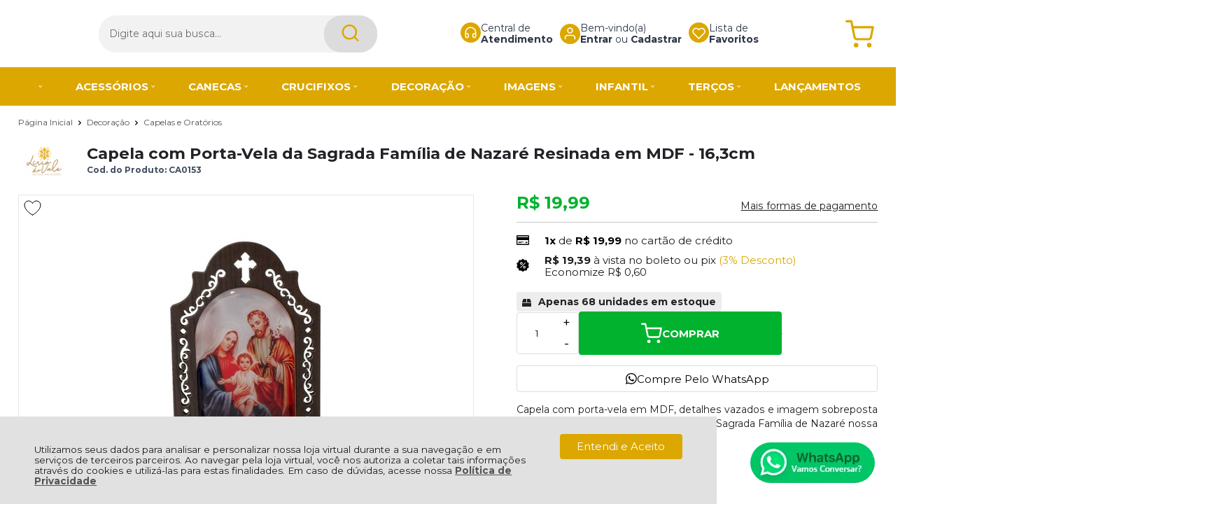

--- FILE ---
content_type: text/html; charset=utf-8
request_url: https://www.lvartigosreligiosos.com.br/capela-com-porta-vela-da-sagrada-familia-de-nazare-resinada-em-mdf-16-3cm/p/ca0153
body_size: 28975
content:
    <!DOCTYPE html>
    <html lang="pt-br">
    <head>
        <!-- 1. Meta charset e viewport -->
        <base href="/" />
        <meta http-equiv="Content-Type" content="text/html; charset=UTF-8" />
        <title>Capela com Porta-Vela da Sagrada Família em MDF - 16,3cm - Lirio do Vale Distribuidora de Artigos Religiosos </title>

        <!-- 2. Verificações de site -->
        <meta name="author"	content="Climba Commerce - www.climba.com.br" />
        <meta name="description" content="Capela com porta-vela marrom em MDF, detalhes vazados e imagem resinada da Sagrada Família de Nazaré, da Lírio do Vale Distribuidora de Artigos Religiosos" />
        <meta name="abstract" content="" />
        <meta name="keywords" content="Capela com Porta-Vela da Sagrada Família de Nazaré Resinada em MDF 16,3cm" />
        <meta name="robot" content="All" />
        <meta name="rating" content="general" />
        <meta name="distribution" content="global" />
        <meta name="SKYPE_TOOLBAR" content="SKYPE_TOOLBAR_PARSER_COMPATIBLE" />

        <!-- 3. DNS-prefetch: paralelo silencioso -->
            <link rel="dns-prefetch" href="//app.cartstack.com.br" />


        <!-- 4. Preconnect: handshake antecipado -->
        <link rel="preconnect" href="https://www.googletagmanager.com" crossorigin>
                    <link rel="preconnect" href="//www.google-analytics.com" crossorigin />
                <link rel="preconnect" href="https://fonts.gstatic.com" crossorigin>
        <link rel="preconnect" href="https://static.app.idcommerce.com.br" crossorigin>
        <link rel="preconnect" href="https://fonts.googleapis.com" crossorigin>
        <link rel="preconnect" href="https://static.lvartigosreligiosos.com.br">

        <!-- 5. Preload: recursos críticos com limite de 5 (exemplo) -->
        <link rel="preload" href="https://fonts.googleapis.com/css2?family=Montserrat:wght@400;500;700&display=swap" as="style" onload="this.onload=null;this.rel='stylesheet'"><noscript><link href="https://fonts.googleapis.com/css2?family=Montserrat:wght@400;500;700&display=swap" rel="stylesheet" type="text/css"></noscript>



        <!-- 6. Stylesheets -->
                    <link href="https://static.app.idcommerce.com.br/common/css_compiled/style.new.css?version=2026-01-17-14-41-55" rel="stylesheet" type="text/css" />
<link href="https://static.app.idcommerce.com.br/common/css_compiled/pretty.photo.css?version=2026-01-17-14-41-55" rel="stylesheet" type="text/css" />
<link href="https://static.app.idcommerce.com.br/common/css_compiled/product.library.css?version=2026-01-17-14-41-55" rel="stylesheet" type="text/css" />
<link href="https://static.app.idcommerce.com.br/common/css_compiled/product.library.evaluations.old.css?version=2026-01-17-14-41-55" rel="stylesheet" type="text/css" />
<link href="https://static.app.idcommerce.com.br/common/css_compiled/countdown_timer.css?version=2026-01-17-14-41-55" rel="stylesheet" type="text/css" />
<link href="https://static.app.idcommerce.com.br/common/css_compiled/owl.carousel.css?version=2026-01-17-14-41-55" rel="stylesheet" type="text/css" />
<link href="https://static.app.idcommerce.com.br/common/css_compiled/swiper.min.css?version=2026-01-17-14-41-55" rel="stylesheet" type="text/css" />
<link rel="preload" href="https://static.app.idcommerce.com.br/common/css_compiled/common.library.css?version=2026-01-17-14-41-55" as="style" onload="this.onload=null;this.rel='stylesheet';document.documentElement.classList.add('css-loaded');">
<noscript><link href="https://static.app.idcommerce.com.br/common/css_compiled/common.library.css?version=2026-01-17-14-41-55" rel="stylesheet" type="text/css" /></noscript>
<link rel="preload" href="https://static.app.idcommerce.com.br/common/css_compiled/product.list.new.css?version=2026-01-17-14-41-55" as="style" onload="this.onload=null;this.rel='stylesheet';document.documentElement.classList.add('css-loaded');">
<noscript><link href="https://static.app.idcommerce.com.br/common/css_compiled/product.list.new.css?version=2026-01-17-14-41-55" rel="stylesheet" type="text/css" /></noscript>
<link rel="preload" href="https://static.app.idcommerce.com.br/common/css_compiled/barra.promocional2.css?version=2026-01-17-14-41-55" as="style" onload="this.onload=null;this.rel='stylesheet';document.documentElement.classList.add('css-loaded');">
<noscript><link href="https://static.app.idcommerce.com.br/common/css_compiled/barra.promocional2.css?version=2026-01-17-14-41-55" rel="stylesheet" type="text/css" /></noscript>
<link rel="preload" href="https://static.app.idcommerce.com.br/common/css/sprites.css?2026-01-17-14-41-55" as="style" onload="this.onload=null;this.rel='stylesheet';document.documentElement.classList.add('css-loaded');">
<noscript><link href="https://static.app.idcommerce.com.br/common/css/sprites.css?2026-01-17-14-41-55" rel="stylesheet" type="text/css" /></noscript>

        
        <!-- 7. Scripts DEFER da aplicação -->
        <script type="text/javascript">
            PAGE_TYPE = 'produto_detalhes';
            URL_SESSION = 'capela-com-porta-vela-da-sagrada-familia-de-nazare-resinada-em-mdf-16-3cm/p/ca0153';
            CURRENT_URL_SITE = 'https://www.lvartigosreligiosos.com.br/';
            CURRENT_CUSTOMER = null;
            PAGE_ASYNC = false;
        </script>

            <link rel="icon" type="image/svg+xml" href="https://static.lvartigosreligiosos.com.br/public/liriodovale/imagens/favicon/favicon.svg?a6780" />
    <link rel="icon" type="image/png" href="https://static.lvartigosreligiosos.com.br/public/liriodovale/imagens/favicon/favicon-96x96.png?a6780" sizes="96x96" />
    <link rel="manifest" href="https://static.lvartigosreligiosos.com.br/public/liriodovale/imagens/favicon/site.webmanifest?a6780" />

<meta name="application-name" content="Lirio do Vale Distribuidora de Artigos Religiosos ">
<meta name="apple-mobile-web-app-title" content="Lirio do Vale Distribuidora de Artigos Religiosos ">
<meta name="msapplication-TileColor" content="#000000">
<link rel="apple-touch-icon" sizes="180x180" href="https://static.lvartigosreligiosos.com.br/public/liriodovale/imagens/favicon/apple-touch-icon.png?a6780">
<link rel="shortcut icon" href="https://static.lvartigosreligiosos.com.br/public/liriodovale/imagens/favicon/favicon.ico?a6780">
<meta name="theme-color" content="#000000">
        <script>var Card = {};</script>

                    <script src="https://static.app.idcommerce.com.br/common/js_build/common.external.library.js?version=2026-01-17-14-41-55"  type="text/javascript"></script>
<script src="https://static.app.idcommerce.com.br/common/js_build/common.external.library.extra.js?version=2026-01-17-14-41-55"  type="text/javascript"></script>
<script src="https://static.app.idcommerce.com.br/common/js_build/swiper.min.js?version=2026-01-17-14-41-55"  type="text/javascript"></script>
<script src="https://static.app.idcommerce.com.br/common/js_build/owl.carousel.min.js?version=2026-01-17-14-41-55"  type="text/javascript"></script>
<script src="https://static.app.idcommerce.com.br/common/js_build/layoutmodelo11/js_build/internal.main.layoutmodelo11.js?version=2026-01-17-14-41-55"  type="text/javascript"></script>
<script src="https://static.app.idcommerce.com.br/common/js_build/internal.js?version=2026-01-17-14-41-55"  type="text/javascript"></script>
<script src="https://static.app.idcommerce.com.br/common/js_build/sentry-7.69.0.min.js?version=2026-01-17-14-41-55"  type="text/javascript"></script>
<script src="https://static.app.idcommerce.com.br/dist/js/compled/checkout_catelog.bundle.js?version=2026-01-17-14-41-55"  type="text/javascript"></script>
<script src="https://static.app.idcommerce.com.br/common/js_build/jquery.maskMoney.js?version=2026-01-17-14-41-55"  type="text/javascript"></script>
<script src="https://static.app.idcommerce.com.br/common/js_build/masks.idealize.js?version=2026-01-17-14-41-55"  type="text/javascript"></script>
<script src="https://static.app.idcommerce.com.br/common/js_build/product.details.js?version=2026-01-17-14-41-55"  type="text/javascript"></script>
<script src="https://static.app.idcommerce.com.br/common/js_build/countdown_timer.js?version=2026-01-17-14-41-55"  type="text/javascript"></script>
<script src="https://static.app.idcommerce.com.br/common/js_build/pretty.photo.js?version=2026-01-17-14-41-55"  type="text/javascript"></script>

                
        
        <script type="application/javascript">
    function loadScriptClimba(dependencies, action) {
        if (PAGE_ASYNC) {
            require(dependencies, action);
        } else {
            action();
        }
    }
</script>

        <!-- Gerenciador de Erros javascript -->
        <div class="content-sentry" data-repository-name="liriodovale" data-repository-site="http://www.lvartigosreligiosos.com.br"></div>

        <!-- 8. Partytown config -->
        <!-- Adicionar aqui -->

        <meta property="og:image" content="https://static.lvartigosreligiosos.com.br/public/liriodovale/imagens/produtos/capela-com-porta-vela-da-sagrada-familia-de-nazare-resinada-em-mdf-16-3cm-65f85195d37bf.jpg" /><link rel="image_src" href="https://static.lvartigosreligiosos.com.br/public/liriodovale/imagens/produtos/capela-com-porta-vela-da-sagrada-familia-de-nazare-resinada-em-mdf-16-3cm-65f85195d37bf.jpg" />
        <link rel='canonical' href='https://www.lvartigosreligiosos.com.br/capela-com-porta-vela-da-sagrada-familia-de-nazare-resinada-em-mdf-16-3cm/p/ca0153' />

        <!-- Inicio Responsive -->
        <meta name="viewport" content="width=device-width, initial-scale=1">

        
            <script async type="text/javascript" src='https://www.googletagmanager.com/gtag/js?id=G-Q17NWCFEC2'></script>
<script type="text/javascript">
	window.dataLayer = window.dataLayer || [];
    function gtag() {
        dataLayer.push(arguments);
    }
	function gtagEvents(type, eventName, data){
        //https://developers.google.com/tag-manager/ecommerce-ga4?hl=pt-br
        // dataLayer.push({ ecommerce: null });
        // dataLayer.push({
        //     event: eventName,
        //     ecommerce: data
        // });
        dataLayer.push(arguments);
        //https://developers.google.com/tag-platform/tag-manager/web/datalayer?hl=pt-br#reset
        dataLayer.push(function() {
            this.reset();
        })
    }
	gtag('js', new Date());
            gtag('config', 'AW-647507859');
                gtag('config', 'G-Q17NWCFEC2');
        gtag('config', 'G-JF5RCD21V4');
</script>
        <script type="text/javascript">

    generateFacebookPixel()


function generateFacebookPixel()
{
    !function(f,b,e,v,n,t,s){if(f.fbq)return;n=f.fbq=function(){
        if (arguments[1] === "Purchase" && typeof arguments[2].order_id === "undefined") return;
        if (arguments[1] === "AddToCart" && typeof arguments[2].value === "undefined") return;
        n.callMethod? n.callMethod.apply(n,arguments):n.queue.push(arguments)};if(!f._fbq)f._fbq=n;
        n.push=n;n.loaded=!0;n.version='2.0';n.queue=[];t=b.createElement(e);t.async=!0;
        t.src=v;s=b.getElementsByTagName(e)[0];s.parentNode.insertBefore(t,s)}(window,
        document,'script','//connect.facebook.net/en_US/fbevents.js');
        fbq('init', '2407466912843456');
        fbq('track', "PageView");
    
}
</script>
        <!-- Google Tag Manager -->
<script>(function(w,d,s,l,i){w[l]=w[l]||[];w[l].push({'gtm.start':
new Date().getTime(),event:'gtm.js'});var f=d.getElementsByTagName(s)[0],
j=d.createElement(s),dl=l!='dataLayer'?'&l='+l:'';j.async=true;j.src=
'https://www.googletagmanager.com/gtm.js?id='+i+dl;f.parentNode.insertBefore(j,f);
})(window,document,'script','dataLayer','GTM-K5JVXXC');</script>
<!-- End Google Tag Manager -->

<meta name="google-site-verification" content="GbK7Isg4JHMpZtyKfJb4iOE280qVyzo2fRnhuVfQyGY" />
<meta name="msvalidate.01" content="F36D7BD3553BE71B4E7772ED9CC1F2BC" />
<meta name="facebook-domain-verification" content="sgsj6r75dti52hmxup7es8bwi5s1qe" />
        <script type="application/ld+json">
	{"@context":"http:\/\/schema.org\/","@type":"WebSite","url":"https:\/\/www.lvartigosreligiosos.com.br\/","potentialAction":{"@type":"SearchAction","target":{"@type":"EntryPoint","urlTemplate":"https:\/\/www.lvartigosreligiosos.com.br\/procura?procura={procura}"},"query-input":{"@type":"PropertyValueSpecification","valueName":"procura","valueRequired":"http:\/\/schema.org\/True"}}}
</script>
        <script type="application/ld+json">
	{"@context":"http:\/\/schema.org\/","@type":"Organization","name":null,"url":"https:\/\/www.lvartigosreligiosos.com.br\/","logo":"https:\/\/www.lvartigosreligiosos.com.br\/public\/liriodovale\/imagens\/config\/thumbs\/4db890e9e211abe631b76b6189646b1c-opt.png","address":{"@type":"PostalAddress","streetAddress":"Avenida Sara Kubitscheck 685","addressLocality":"Centro","addressRegion":"SP","postalCode":"12630-000","addressCountry":"BR"},"contactPoint":[{"@type":"ContactPoint","telephone":"+55-(12) 3101-1503","email":"vendas@lvartigosreligiosos.com.br","contactType":"customer service","availableLanguage":"Portugu\u00eas","areaServed":"BR"},{"@type":"ContactPoint","telephone":"+55-(12) 98254-0028","contactType":"customer service","areaServed":"BR"}],"sameAs":["https:\/\/www.facebook.com\/lvartigosreligiosos","https:\/\/www.instagram.com\/lv.artigosreligiosos","https:\/\/www.youtube.com\/@liriodovaleartigosreligios"]}
</script>
        <script type="application/ld+json">
	{"@context":"http:\/\/schema.org\/","@type":"LocalBusiness","name":"Lirio do Vale Distribuidora de Artigos Religiosos ","image":"https:\/\/www.lvartigosreligiosos.com.br\/public\/liriodovale\/imagens\/config\/thumbs\/4db890e9e211abe631b76b6189646b1c-opt.png","address":{"@type":"PostalAddress","streetAddress":"Avenida Sara Kubitscheck 685","addressLocality":"Centro","addressRegion":"SP","postalCode":"12630-000","addressCountry":"BR"},"telephone":"+55-vendas@lvartigosreligiosos.com.br"}
</script>
    </head>
    <body>
        <style type="text/css">
            :root {
                        --corPrecoPadrao:#dca700;--bgFundoTopoPrincipal:#ffffff;--corBotaoMenuHamburgerMobile:#dca700;--corBgBotaoMenuHamburgerMobile:#ffffff;--corTextoItensTopo:#2d3748;--corIconesTopo:#dca700;--corPadraoMenuSemHover:#dca700;--menuCategoriasNivel1:#dca700;--corTituloCategoriasNivel1:#FFFFFF;--corTituloCategoriasNivel1Hover:#FFFFFF;--menuTodasCategoriasNivel1:#dca700;--menuTodasCategoriasNivel1Hover:#dca700;--corTituloTodasCategoriasNivel1:#FFFFFF;--corTituloTodasCategoriasNivel1Hover:#FFFFFF;--menuCategoriasNivel2:#dca700;--corTituloCategoriasNivel2:#424242;--menuCategoriasNivel3:#dca700;--corTituloCategoriasNivel3Hover:#424242;--corBgBotaoPadrao:#dca700;--corTextoBotaoPadrao:#FFFFFF;--corBgBotaoPadrao2:#dca700;--corTextoBotaoPadrao2:#FFFFFF;--bgBotaoSlide:#dca700;--corPrincipalTitulos:#000000;--bgFundoCampoBusca:#F2F2F2;--bordaBarraPesquisaFocus:#F2F2F2;--corTextoCampoBusca:#6D6D6D;--corTextoCampoBuscaFocus:#6D6D6D;--corTextoPlaceholderInputs:#6D6D6D;--corBgCarrinho:#ffffff;--corBgCarrinhoHover:#e0e0e0;--corIconeCarrinho:#dca700;--corIconeCarrinhoHover:#dca700;--corPrecoResumoCarrinho:#00b22d;--corTituloFiltro:#232227;--corPorcentagemDesconto:#FF003B;--corPrecoProdutoListagem:#dca700;--corTextoPorcentagemDesconto:#FFFFFF;--corBordaItemProdutoListagem:#E2E8F0;--corTextoBotaoQuantidade:#313131;--corFundoBotaoQuantidade:#F4F4F4;--corValorParcelaListagem:#0d0d0c;--corValorAntigoProdutoListagem:#868686;--corFundoTagPromocao:#dca700;--corFundoTagLancamento:#FF003B;--corFundoTagFrete:#9fbbd3;--corDesconto:#FFFFFF;--corTextoTagPromocao:#FFFFFF;--corTextoTagLancamento:#FFFFFF;--corTextoTagFrete:#9fbbd3;--corTextoDesconto:#FFFFFF;--corDestaque:#000000;--corBgFundoLoja:#F9F9F9;--corBgBotaoComprar:#00B22D;--corBgBotaoComprarHover:#00D535;--corBgBotaoComprarActive:#009D27;--corBotaoFinalizarPedido:#00B22D;--corBotaoFinalizarPedidoHover:#00D535;--corBotaoFinalizarPedidoActive:#009D27;--corPrecoPadraoProdutoDetalhes:#00B22D;--corValorParcelaNumeroParcela:#000000;--corPrecoComDescontoProdutoDetalhes:#000000;--corPercetualDescontoDetalhesProduto:#000000;--corPercentualDescontoProdutoDetalhes:#dca700;--corBgPercentualDescontoProdutoDetalhes:#000000;--tituloProdutoDetalhes:#232227;--corTituloInternoDetalhesProduto:#606062;--corTextoAvisoEstoque:#232227;--corBgAvisoEstoque:#EDEDED;--corBgTopo:#FFFFFF;--corBordaTopo:#9fbbd3;--corTextoLabelTopo:#606062;--corTextoNumeroHeader:#606062;--corBordaFreteSelecionado:#606062;--corTextoFrete:#606062;--corPagamentoSelecionado:#606062;--textoBotaoVerTodos:#000000;--textoBotaoVerTodosHover:#9fbbd3;--textoBotaoVerTodosActive:#000000;--corFundoBarraLead:#dca700;--corTextoBarraLead:#FFFFFF;--corSubtitulosRodape:#5f6d78;--corIconesRodape:#5f6d78;--corIconesMenuMobile:#5f6d78;--corBlocoRodape:#f9f9f9;--corFundoRodape:#f9f9f9;--corTexto:#232227;--bgPrecoAtacadoDetalhes:#000000;--corPrecoAtacado:#4C4C4C;--corPrecoAtacadoDesconto:#FFFFFF;--corFundoBarraFreteCapa:#FFFFFF;--corIconeBarraFreteCapa:#DCA700;--corTextosBarraFreteCapa:#2D3748;--corTitulosComponentesPaginaInicial:#000000;--corFundoTitulosComponentesPaginaInicial:#F9F9F9;--heightTop:96px;--maxWidthIconCart:41px;--maxHeightIconCart:41px; --bgStore: none; --inputBorderRadius: 4px;                                                                                                                                                                                                                                                                                                                                                                                                                                                                                                                                                                                                                                                                                                                                                                                                                                                                                                                                                                                                                                                                                                                                                                                                                                                                                                                                                                                                                                                                                                                                                                                                                                                                                                                                                                                                                                                                                                                                                                                                                                                                                                                                                                                                                                                                                                                                                                                                                                                                                                                                                                                                                                                                                                                                                                                                                                                                                                                                                                                                                                                                                                                                                                                                                                                                                                                                        --borderRadiusListingModel4: 10px;
                        --paddingListingModel4: 15px;
                        --paddingBadgesTopoModel4: 0;
                        --marginBotaoComprarModel4: 20px 0 0;
                        --borderFotoProdutoListagemModel4: 0;
                                                                                                                                                                                                                                                                                                                                                                                                                                                                                                                                                                                                                                                                                                                                                                                                                                                                                                                                                                                                                                                                                                                                                                                                                                                                                                                                                                                                                                                                                                                                                                                                                                                                                                                                                                                                                                                                                                                                                                                                                                                                                                                                                                                                                                                                                                                                                                                                                                                                                                                                                                                                                                                                                                                                                                                                                                                                                        --heightPromotionalBar: 20px;
            --heightPromotionalBarMobile: 20px;
                                    --fontWeightMenuNavigation: bold;
                            --fontPadraoConfig: 'Montserrat';
                    }
        :root{--cor-texto: #232227;--corTexto: #232227;--cor-destaque: #000000;--corDestaque: #000000;--corBgBotaoComprar: #00B22D;--corBgBotaoComprarHover: #00D535;--corBgBotaoComprarActive: #009D27;--corBgBotaoMenuHamburgerMobile: #ffffff;--corBotaoMenuHamburgerMobile: #dca700;--corBgBotaoPadrao: #dca700;--corBgBotaoPadraoHover: #ffc510;--corBgBotaoPadraoActive: #a98000;--corTextoBotaoPadrao: #FFFFFF;--corTextoBotaoPadraoHover: #FFFFFF;--corTextoBotaoPadraoActive: #FFFFFF;--corBgBotaoPadrao2: #dca700;--corBgBotaoPadrao2Hover: #ffc510;--corBgBotaoPadrao2Active: #a98000;--corPrincipalTitulos: #000000;--corPrecoPadrao: #dca700;--corPrecoResumoCarrinho: #00b22d;--corBg: #F5F6F8;--corHeader: #F7F7F7;--corTextoHeader: #4F4F4F;--corBgTopo: #FFFFFF;--corBordaTopo: #9fbbd3;--corTextoLabelTopo: #606062;--corBackgroundPrecoPromocionalQuantidade: black;--corVezesListagem: #000000;--corBotaoFinalizarPedido: #00B22D;--corBotaoFinalizarPedidoHover: #00D535;--corBotaoFinalizarPedidoActive: #009D27;--corTextoPorcentagemDesconto: #FFFFFF;--corTextoTagFrete: #9fbbd3;--corFundoTagFrete: #9fbbd3;--corFundoTagPromocao: #dca700;--corTextoTagPromocao: #FFFFFF;--corTextoTagLancamento: #FFFFFF;--corFundoTagLancamento: #FF003B;--corTextoContrasteCorDestaque: #FFFFFF;--corPrecoPadraoProdutoDetalhes: #00B22D;--corValorParcelaNumeroParcela: #000000;--corPercetualDescontoDetalhesProduto: #000000;--corPrecoComDescontoProdutoDetalhes: #000000;--corPrecoProdutoListagem: #dca700;--corValorParcelaListagem: #0d0d0c;--corValorBoletoListagem: #868686;--paddingBadgeDescontoProdutoDetalhes: 0 5px;--borderRadiusBadgeProdutoDetalhes: 0px;--tamanhoFonteBadageProdutoDetalhes: 1em;--corDesconto: #FFFFFF;--corTextoDesconto: #FFFFFF;--tamanhoFontGeralBoxPrecoProduto: 1em;--vendeProdutoAtacado: false;--tamanhoFontValorProdutoDestaque: 2em;--corPrecoAtualProdutoDetalhes: #000000;--negritoPrecoBoleto: true;--bgPrecoAtacadoDetalhes: #000000;--corPrecoAtacado: #4C4C4C;--corTextoBg: #444;--corFundoSeparadorPassosDaCompraMobile: #D6D6D6;--corFundoSVGPassosDaCompraMobile: #D6D6D6;--exibirCampoInserirCupomDescontoCheckout: true;--bgTopoContentPadrao: none;--corTextoNumeroHeader: #606062;--corBordaFreteSelecionado: #606062;--corTextoFrete: #606062;--permiteAgendamentoEntrega: false;--bordaTopo: 4px solid;--corPagamentoSelecionado: #606062;--tituloProdutoDetalhes: #232227;--corTituloInternoDetalhesProduto: #606062;--corValorParcelaNumeroParcela: #000000;--corPrecoComDescontoProdutoDetalhes: #000000;--colorBorderOutline: #dca700;--corPassoCompra: #000000;--corFundoBarraLead: #dca700;--corTextoBarraLead: #FFFFFF;--corTextoAvisoEstoque: #232227;--corBgAvisoEstoque: #EDEDED;--backgroundTopCheckoutDark: none;--backgroundTopCheckoutBright: inline-block;--corFundoVerTodos: #dca700;--corFundoVerTodosHover: #ffc510;--corFundoVerTodosActive: #a98000;--corTextoVerTodos: #FFFFFF;--bgFundoTopoPrincipal: #ffffff;--corPorcentagemDesconto: #FF003B;--corBordaImagemProdutoListagem: #BBBBBB;--corHoverBordaImagemProdutoListagem: #A4A4A4;--bgFundoTotalMenu: #111111;--menuCategoriasNivel1: #dca700;--menuTodasCategoriasNivel1: #dca700;--corTituloTodasCategoriasNivel1: #FFFFFF;--corTituloTodasCategoriasNivel1Hover: #FFFFFF;--corTituloCategoriasListaTodosNivel2Hover: #FFFFFF;--menuCategoriasNivel2: #dca700;--corTituloCategoriasNivel2: #424242;--corTituloCategoriasNivel1Hover: #FFFFFF;--corTituloCategoriasNivel2Hover: #FFFFFF;--menuCategoriasNivel3: #dca700;--corTituloCategoriasNivel3Hover: #424242;--corSubtitulosRodape: #5f6d78;--corBlocoRodape: #f9f9f9;--corFundoBarraFreteCapa: #FFFFFF;--corIconeBarraFreteCapa: #DCA700;--corTextosBarraFreteCapa: #2D3748;--corBordaAutoComplete: #ccc;--textoBotaoVerTodos: #000000;--textoBotaoVerTodosHover: #9fbbd3;--textoBotaoVerTodosActive: #000000;--corBgCarrinho: #ffffff;--corBgCarrinhoHover: #e0e0e0;--corIconeCarrinho: #dca700;--corIconeCarrinhoHover: #dca700;--bgFundoCampoBusca: #F2F2F2;--bordaBarraPesquisaFocus: #F2F2F2;--corTextoCampoBusca: #6D6D6D;--corTextoCampoBuscaFocus: #6D6D6D;--bgBotaoSlide: #dca700;--corTextoBotaoPadrao2: #FFFFFF;--alturaBadgeProdutoDetalhes: 25px;--corPadraoMenuSemHover: #dca700;--corBgBarraScroll: #FFFFFF;--corNumeroPedidoFinalizar: #0C8DC3;--corTexto: #232227;--corBgNeutro: #EFF3F8}
        </style>

    <style type="text/css">
        .slider-principal.full .owl-dots .owl-dot, .slider-principal.full .owl-pagination .owl-page {
    border-radius: 50%;
}
.search-button svg {
    width: 27px;
    height: 24px;
}
@media (min-width: 1001px) {
	.fundo-barra-promocao-personalizado {
		justify-content: center;
		gap: 68px;
	}	
}

.barra-captation-lead.model2 {
    display: none;
}

.box-valor-desconto .faltam-valor-desconto {
    color: #ffffff;
}
    </style>







<div class="snap-drawers">
	 <div class="snap-drawer snap-drawer-left">
 		<div class="drawer-inner">
			
			<div id="content-header-usuario-logado-async">
			    <div class="minha-conta-mobile">
	<a href="https://www.lvartigosreligiosos.com.br/minha-conta" title="Link Minha Conta" class="link-minha-conta">
		<span class="icone-usuario sprite_common-icone-perfil-menu"></span>
		<span class="icone-acessar-perfil sprite_common-icone-acessar-perfil"></span>
		<span class="table">
			<span class="table-cell">
				<span class="nome">Olá Visitante!</span>
				<span class="mensagem">Acesse sua conta e pedidos</span>
			</span>
		</span>
	</a>
</div>
			</div>
			
			<div class="menu-categoria-mobile"></div>

			<ul class="links-gerais-topo">
	<li class="first pagina-inicial">
        <a alt="Página Inicial" title="Página Inicial" href="/">Página Inicial</a>
    </li>
        <li class="link-quem-somos">
        <a alt="Quem Somos" title="Quem Somos" href="/quem-somos">Quem Somos</a>
    </li>

			<li class="link-blog">
            <a alt="Blog" title="Blog" href="https://www.blog.lvartigosreligiosos.com.br/">Blog</a>
        </li>
	
	<li class="link-como-comprar">
        <a alt="Como Comprar" title="Como Comprar" href="/como-comprar">Como Comprar</a>
    </li>
	<li class="link-fale-conosco">
        <a alt="Fale Conosco" title="Fale Conosco" href="/fale-conosco">Fale Conosco</a>
    </li>
                    <li class="link-lista-de-favoritos">
            <a href="https://www.lvartigosreligiosos.com.br/minha-conta/lista-de-favoritos">Lista de<br><b>Favoritos</b></a>
        </li>
    </ul>
			<ul class="listagem-redes-sociais menu-responsive">
			<li class="facebook">
			<a href="https://www.facebook.com/lvartigosreligiosos" title="Facebook" target="_blank">
                <svg class="icon ">
    <use xlink:href="/public/liriodovale/imagens/sprite/default_sprite.svg?version=bdd96f6086503d81521c10e6cc6695e82024-05-17#social-facebook"></use>
</svg>

			</a>
		</li>
				<li class="instagram">
			<a href="https://www.instagram.com/lv.artigosreligiosos" title="Instagram" target="_blank">
                <svg class="icon ">
    <use xlink:href="/public/liriodovale/imagens/sprite/default_sprite.svg?version=bdd96f6086503d81521c10e6cc6695e82024-05-17#social-instagram"></use>
</svg>

			</a>
		</li>
				<li class="youtube">
			<a href="https://www.youtube.com/@liriodovaleartigosreligios" title="Youtube" target="_blank">
                <svg class="icon ">
    <use xlink:href="/public/liriodovale/imagens/sprite/default_sprite.svg?version=bdd96f6086503d81521c10e6cc6695e82024-05-17#social-youtube"></use>
</svg>

			</a>
		</li>
						<li class="linkedin">
			<a href="https://www.linkedin.com/company/l%C3%ADrio-do-vale-artigos-religiosos/?originalSubdomain=br" title="Linkedin" target="_blank">
                <svg class="icon ">
    <use xlink:href="/public/liriodovale/imagens/sprite/default_sprite.svg?version=bdd96f6086503d81521c10e6cc6695e82024-05-17#social-linkedin"></use>
</svg>

			</a>
		</li>
			</ul>
 		</div>
	</div>
	<div class="snap-drawer snap-drawer-right">
    <div>
        <div class="drawer-inner">
            <div class="filtre-sua-pesquisa">
                <span id="close-filtro" class="background-cor-destaque">x</span>
                <span class="label-filtro-pesquisa cor-destaque">
                    Filtre sua Pesquisa:
                </span>
            </div>
            <div class="filtro-listagem-produto-menu"></div>
        </div>
    </div>
 </div></div>



<div id="popup-lgpd" style="background: #E0E1E0;" class="posicao-1 ">
    <div class="content-padrao">
        <div class="bloco-texto-popup">
            <p class="ckeditor-css">Utilizamos seus dados para analisar e personalizar nossa loja virtual durante a sua navega&ccedil;&atilde;o e em servi&ccedil;os de terceiros parceiros. Ao navegar pela loja virtual, voc&ecirc; nos autoriza a coletar tais informa&ccedil;&otilde;es atrav&eacute;s do cookies e utiliz&aacute;-las para estas finalidades. Em caso de d&uacute;vidas, acesse nossa&nbsp;<a href="https://www.lvartigosreligiosos.com.br/politica-de-privacidade">Pol&iacute;tica de Privacidade </a></p>

        </div>
        <span class="entrar-saudacao botao" onclick="acceptPopupLgpd()">Entendi e Aceito</span>
    </div>
</div>
<script type="text/javascript">
    if (typeof require === 'function') {
        require(['helper'], function() {
            showPopupLgpd();
        });
    } else {
        showPopupLgpd();
    }

    function showPopupLgpd() {
        if(!readCookieClimba('climba_popup_lgpd_accepted')){
            document.getElementById('popup-lgpd').classList.add('show');
        }
    }

</script>

<!-- Essa div está sendo fechada no arquivo custom/custom_rodape.html  -->
<div 
    id="content" 
    class="
        content 
        main-content 
        snap-content 
        internal
                 fixed"
    data-modelo="11"
    >

    <div class="clear"></div><section class="main-header fixed model5">
    
    <header>
        <div class="default-content">
            <div class="content-header model5">
                
                <a href="/" class="top-log">
                            <img src="https://static.lvartigosreligiosos.com.br/public/liriodovale/imagens/tema/config_tema/logos/thumbs/ac6a682b250e64a8bfcd3b3d7aad3833-opt.png" srcset="https://static.lvartigosreligiosos.com.br/public/liriodovale/imagens/tema/config_tema/logos/ac6a682b250e64a8bfcd3b3d7aad3833-opt.png 2x" title="Lirio do Vale Distribuidora de Artigos Religiosos " class="" loading="eager" fetchpriority="high" width="1px" height="1px"/>
                </a>

                <form class="search-form search-auto-complete" data-auto-complete-url="https://www.lvartigosreligiosos.com.br/" data-auto-complete-class="search-form" method="get" action="https://www.lvartigosreligiosos.com.br/procura" onsubmit="return trackEvent('Pesquisa de Produtos', 'Buscar', 'Topo', '', validaProcura(), false)">
    <input	type="text" name="procura" class="input-search" placeholder="Digite aqui sua busca..."/>
    <button class="search-button" value="Buscar" type="submit" aria-label="Encontre o produto que procura.">
        <span class="description">
            Buscar
        </span>
        <svg class="icon ">
    <use xlink:href="/public/liriodovale/imagens/sprite/default_sprite.svg?version=bdd96f6086503d81521c10e6cc6695e82024-05-17#magnifying-glass"></use>
</svg>

    </button>
            <input type="text" name="" class="lista-preco-usuario-rdstation hidden" value="2"/>
        
</form>


                

                <div class="group-items-drop-top">
                    <div class="button-store-services item-drop-top">
    <a href="/fale-conosco" class="link-store-service">
        <svg class="icon ">
    <use xlink:href="/public/liriodovale/imagens/sprite/default_sprite.svg?version=bdd96f6086503d81521c10e6cc6695e82024-05-17#headset"></use>
</svg>

                    <span class="title">
                Central de<br><b>Atendimento</b>
            </span>
                    </a>
    <div class="drop-atendimento central-de-atendimento">
	<div class="content-central-atendimento">
			<div class="telefone-atendimento item-drop-atendimento">
        <svg class="icon ">
    <use xlink:href="/public/liriodovale/imagens/sprite/default_sprite.svg?version=bdd96f6086503d81521c10e6cc6695e82024-05-17#phones"></use>
</svg>

        <span class="numero">
    		(12) 3101-1503
        </span>
	</div>
		
			<a href="https://api.whatsapp.com/send?phone=5512982540028&text=Ol%C3%A1,%20voc%C3%AA%20pode%20me%20ajudar?" title="Clique aqui para entrar em contato conosco via Whatsapp" target="_blank" class="telefone-whatsapp item-drop-atendimento">
        <svg class="icon ">
    <use xlink:href="/public/liriodovale/imagens/sprite/default_sprite.svg?version=bdd96f6086503d81521c10e6cc6695e82024-05-17#whatsapp"></use>
</svg>

		<span class="descricao">(12) 98254-0028</span>
	</a>
		
			<a href="mailto:vendas@lvartigosreligiosos.com.br" class="email-atendimento item-drop-atendimento">
        <svg class="icon ">
    <use xlink:href="/public/liriodovale/imagens/sprite/default_sprite.svg?version=bdd96f6086503d81521c10e6cc6695e82024-05-17#mail"></use>
</svg>

        <span class="descricao">
    		vendas@lvartigosreligiosos.com.br
        </span>
	</a>
		
				
			<a href="https://www.lvartigosreligiosos.com.br/central-ajuda" title="Central de Ajuda" class="link-botao link-botao-centra-de-ajuda item-drop-atendimento">
		<span class="table">
			<span class="table-cell">
				<span class="nome">
					Central de Ajuda
				</span>
			</span>
		</span>
	</a>
		
				
				
		<ul class="listagem-redes-sociais header">
			<li class="facebook">
			<a href="https://www.facebook.com/lvartigosreligiosos" title="Facebook" target="_blank">
                <svg class="icon ">
    <use xlink:href="/public/liriodovale/imagens/sprite/default_sprite.svg?version=bdd96f6086503d81521c10e6cc6695e82024-05-17#social-facebook"></use>
</svg>

			</a>
		</li>
				<li class="instagram">
			<a href="https://www.instagram.com/lv.artigosreligiosos" title="Instagram" target="_blank">
                <svg class="icon ">
    <use xlink:href="/public/liriodovale/imagens/sprite/default_sprite.svg?version=bdd96f6086503d81521c10e6cc6695e82024-05-17#social-instagram"></use>
</svg>

			</a>
		</li>
				<li class="youtube">
			<a href="https://www.youtube.com/@liriodovaleartigosreligios" title="Youtube" target="_blank">
                <svg class="icon ">
    <use xlink:href="/public/liriodovale/imagens/sprite/default_sprite.svg?version=bdd96f6086503d81521c10e6cc6695e82024-05-17#social-youtube"></use>
</svg>

			</a>
		</li>
						<li class="linkedin">
			<a href="https://www.linkedin.com/company/l%C3%ADrio-do-vale-artigos-religiosos/?originalSubdomain=br" title="Linkedin" target="_blank">
                <svg class="icon ">
    <use xlink:href="/public/liriodovale/imagens/sprite/default_sprite.svg?version=bdd96f6086503d81521c10e6cc6695e82024-05-17#social-linkedin"></use>
</svg>

			</a>
		</li>
			</ul>
	</div>
</div></div>


                    <div class="button-user-center item-drop-top template-saudacao-usuario-topo">
        <span class="user-top">
                    <svg class="icon ">
    <use class="profile" xlink:href="/public/liriodovale/imagens/sprite/default_sprite.svg?version=bdd96f6086503d81521c10e6cc6695e82024-05-17#profile"></use>
</svg>

            <span class="title">
                Bem-vindo(a) <br>
                <b><a href="/login">Entrar</a></b> ou <b><a href="/cadastro">Cadastrar</a></b>
            </span>
            </span>
<div class="drop-saudacao">
    <ul class="menu-minha-conta">
    <li class="item-minha-conta usuario">
                    <a href="https://www.lvartigosreligiosos.com.br/login" class="entrar-saudacao">Entrar</a>
            </li>
        <li class="item-minha-conta meus-pedidos">
		<a href="https://www.lvartigosreligiosos.com.br/minha-conta/meus-pedidos" class="meus-pedidos" style="" title="Meus Pedidos"  ><span class='nome'>Meus <span class='destaque'>Pedidos</span></span></a>
	</li>
	<li class="item-minha-conta first">
		<a href="https://www.lvartigosreligiosos.com.br/minha-conta" class="minha-conta" style="" title="Minha Conta"  ><span class='nome'>Minha <span class='destaque'>Conta</span></span></a>
	</li>
</ul>
</div>

</div>

                    <div class="button-favorite item-drop-top">
    <a href="/minha-conta/lista-de-favoritos" class="link-store-service">
        <svg class="icon ">
    <use xlink:href="/public/liriodovale/imagens/sprite/default_sprite.svg?version=bdd96f6086503d81521c10e6cc6695e82024-05-17#heart"></use>
</svg>

                    <span class="title">
                Lista de<br><b>Favoritos</b>
            </span>
            </a>
</div>

                </div>

                <div class="button-cart botao-carrinho">
    <a class="link-cart" href="https://www.lvartigosreligiosos.com.br/carrinho" aria-label="Abrir carrinho">
        <svg class="icon ">
    <use xlink:href="/public/liriodovale/imagens/sprite/default_sprite.svg?version=bdd96f6086503d81521c10e6cc6695e82024-05-17#cart"></use>
</svg>

        <span class="itens-carrinho"></span>
    </a>
    <div class="resumo-carrinho-modal">
    <div class="carrinho-itens-hover">
        <span class="seu-carrinho-vazio">Seu carrinho ainda<br /> está vazio  :(</span>
        <span class="navegue-pela-loja">Navegue pela loja e encontre os<br /> produtos que você procura.</span>
    </div>
</div>
</div>


                <button class="button-open-menu open-left" value="Abrir Menu Mobile" aria-label="Abrir Menu">
                    <svg class="icon ">
    <use xlink:href="/public/liriodovale/imagens/sprite/default_sprite.svg?version=bdd96f6086503d81521c10e6cc6695e82024-05-17#hamburger"></use>
</svg>

                </button>
            </div>
        </div>
    </header>

    <nav class="">
	<div class=" default-content justify">
    <ul class="list-menu-navigation delay">
                    
<li class="menu-item lista-todas item1 alinhamento-drop-direita item-drop">
        <a href="https://www.lvartigosreligiosos.com.br/#" class="link-menu-item">
        <span class="description">
            <img alt="" title="" src="https://static.lvartigosreligiosos.com.br/public/liriodovale/imagens/menu_navegacao/c55953f08d8dfa6ffa66de59238677b1.png" class="img-menu-navegacao" loading="lazy" fetchpriority="auto" width="1px" height="1px"/>
        </span>
        <svg class="icon ">
    <use xlink:href="/public/liriodovale/imagens/sprite/default_sprite.svg?version=bdd96f6086503d81521c10e6cc6695e82024-05-17#arrow-right"></use>
</svg>

    </a>
    
<ul class="">

    
        
        
                                        
            <li  class="lateral-icone1 lateral-icones drop">
                <a class="drop" href="https://www.lvartigosreligiosos.com.br/acessorios/c/163">
                    Acessórios

    <svg class="icon ">
    <use xlink:href="/public/liriodovale/imagens/sprite/default_sprite.svg?version=bdd96f6086503d81521c10e6cc6695e82024-05-17#arrow-right"></use>
</svg>

                </a>

                
                                            <ul class="listagem-produtos-lateral">

                            
                                                                                                    
                                <li class="itens-categoria-lateral1 ">

                                    <a class="" href="https://www.lvartigosreligiosos.com.br/aneis-religiosos/c/168">
                                        Anéis Religiosos

                                    </a>

                                    
                                        
                                    
                                </li>

                            
                                                                                                    
                                <li class="itens-categoria-lateral ">

                                    <a class="" href="https://www.lvartigosreligiosos.com.br/bottons-religiosos/c/169">
                                        Bottons Religiosos

                                    </a>

                                    
                                        
                                    
                                </li>

                            
                                                                                                    
                                <li class="itens-categoria-lateral ">

                                    <a class="" href="https://www.lvartigosreligiosos.com.br/brincos-religiosos/c/167">
                                        Brincos Religiosos

                                    </a>

                                    
                                        
                                    
                                </li>

                            
                                                                                                    
                                <li class="itens-categoria-lateral ">

                                    <a class="" href="https://www.lvartigosreligiosos.com.br/acessorios/cadeias-de-consagracao/c/177">
                                        Cadeias de Consagração

                                    </a>

                                    
                                        
                                    
                                </li>

                            
                                                                                                    
                                <li class="itens-categoria-lateral drop">

                                    <a class="drop" href="https://www.lvartigosreligiosos.com.br/colares-religiosos/c/246">
                                        Colares Religiosos

    <svg class="icon ">
    <use xlink:href="/public/liriodovale/imagens/sprite/default_sprite.svg?version=bdd96f6086503d81521c10e6cc6695e82024-05-17#arrow-right"></use>
</svg>

                                    </a>

                                    
                                                                                    <ul class="listagem-produtos-lateral">
                                                                                                                                                                                                                                                                    <li class="itens-categoria-lateral1 ">
                                                        <a href="https://www.lvartigosreligiosos.com.br/acessorios/colares-folheados/c/164" class="">
                                                            Colares Folheados

                                                        </a>
                                                                                                            </li>
                                                                                                                                                                                                                                                                    <li class="itens-categoria-lateral ">
                                                        <a href="https://www.lvartigosreligiosos.com.br/colares-em-inox/c/166" class="">
                                                            Colares em Inox

                                                        </a>
                                                                                                            </li>
                                                                                                <li>
                                                     <a class="ver-todos" title="Ver todos" href="https://www.lvartigosreligiosos.com.br/colares-religiosos/c/246">
	Ver todos
</a>                                                </li>
                                            </ul>
                                        
                                    
                                </li>

                            
                                                                                                    
                                <li class="itens-categoria-lateral ">

                                    <a class="" href="https://www.lvartigosreligiosos.com.br/cordoes-religiosos/c/170">
                                        Cordões Religiosos

                                    </a>

                                    
                                        
                                    
                                </li>

                            
                                                                                                    
                                <li class="itens-categoria-lateral drop">

                                    <a class="drop" href="https://www.lvartigosreligiosos.com.br/escapularios/c/178">
                                        Escapulários

    <svg class="icon ">
    <use xlink:href="/public/liriodovale/imagens/sprite/default_sprite.svg?version=bdd96f6086503d81521c10e6cc6695e82024-05-17#arrow-right"></use>
</svg>

                                    </a>

                                    
                                                                                    <ul class="listagem-produtos-lateral">
                                                                                                                                                                                                                                                                    <li class="itens-categoria-lateral1 ">
                                                        <a href="https://www.lvartigosreligiosos.com.br/escapularios-catolicos/c/181" class="">
                                                            Escapulários Católicos

                                                        </a>
                                                                                                            </li>
                                                                                                                                                                                                                                                                    <li class="itens-categoria-lateral ">
                                                        <a href="https://www.lvartigosreligiosos.com.br/escapularios-de-inox/c/179" class="">
                                                            Escapulários de Inox

                                                        </a>
                                                                                                            </li>
                                                                                                                                                                                                                                                                    <li class="itens-categoria-lateral ">
                                                        <a href="https://www.lvartigosreligiosos.com.br/escapularios-de-tecido/c/182" class="">
                                                            Escapulários de Tecido

                                                        </a>
                                                                                                            </li>
                                                                                                <li>
                                                     <a class="ver-todos" title="Ver todos" href="https://www.lvartigosreligiosos.com.br/escapularios/c/178">
	Ver todos
</a>                                                </li>
                                            </ul>
                                        
                                    
                                </li>

                            
                                                                                                    
                                <li class="itens-categoria-lateral ">

                                    <a class="" href="https://www.lvartigosreligiosos.com.br/medalhas-religiosas/c/183">
                                        Medalhas Religiosas

                                    </a>

                                    
                                        
                                    
                                </li>

                            
                                                                                                    
                                <li class="itens-categoria-lateral drop">

                                    <a class="drop" href="https://www.lvartigosreligiosos.com.br/pulseiras-religiosas/c/171">
                                        Pulseiras Religiosas

    <svg class="icon ">
    <use xlink:href="/public/liriodovale/imagens/sprite/default_sprite.svg?version=bdd96f6086503d81521c10e6cc6695e82024-05-17#arrow-right"></use>
</svg>

                                    </a>

                                    
                                                                                    <ul class="listagem-produtos-lateral">
                                                                                                                                                                                                                                                                    <li class="itens-categoria-lateral1 ">
                                                        <a href="https://www.lvartigosreligiosos.com.br/braceletes/c/176" class="">
                                                            Braceletes

                                                        </a>
                                                                                                            </li>
                                                                                                                                                                                                                                                                    <li class="itens-categoria-lateral ">
                                                        <a href="https://www.lvartigosreligiosos.com.br/pulseiras-catolicas/c/172" class="">
                                                            Pulseiras Católicas

                                                        </a>
                                                                                                            </li>
                                                                                                                                                                                                                                                                    <li class="itens-categoria-lateral ">
                                                        <a href="https://www.lvartigosreligiosos.com.br/pulseiras-folheadas/c/174" class="">
                                                            Pulseiras Folheadas

                                                        </a>
                                                                                                            </li>
                                                                                                                                                                                                                                                                    <li class="itens-categoria-lateral ">
                                                        <a href="https://www.lvartigosreligiosos.com.br/pulseiras-de-couro/c/173" class="">
                                                            Pulseiras de Couro

                                                        </a>
                                                                                                            </li>
                                                                                                                                                                                                                                                                    <li class="itens-categoria-lateral ">
                                                        <a href="https://www.lvartigosreligiosos.com.br/pulseiras-de-hematita/c/175" class="">
                                                            Pulseiras de Hematita

                                                        </a>
                                                                                                            </li>
                                                                                                <li>
                                                     <a class="ver-todos" title="Ver todos" href="https://www.lvartigosreligiosos.com.br/pulseiras-religiosas/c/171">
	Ver todos
</a>                                                </li>
                                            </ul>
                                        
                                    
                                </li>

                            
                            <li>
                                <a class="ver-todos" title="Ver todos" href="https://www.lvartigosreligiosos.com.br/acessorios/c/163">
	Ver todos
</a>                            </li>
                        </ul>
                                    
            </li>
        
                                        
            <li  class="lateral-icone2 lateral-icones drop">
                <a class="drop" href="https://www.lvartigosreligiosos.com.br/automotivo/c/184">
                    Automotivo

    <svg class="icon ">
    <use xlink:href="/public/liriodovale/imagens/sprite/default_sprite.svg?version=bdd96f6086503d81521c10e6cc6695e82024-05-17#arrow-right"></use>
</svg>

                </a>

                
                                            <ul class="listagem-produtos-lateral">

                            
                                                                                                    
                                <li class="itens-categoria-lateral1 ">

                                    <a class="" href="https://www.lvartigosreligiosos.com.br/adesivos-religiosos/c/185">
                                        Adesivos Religiosos

                                    </a>

                                    
                                        
                                    
                                </li>

                            
                                                                                                    
                                <li class="itens-categoria-lateral ">

                                    <a class="" href="https://www.lvartigosreligiosos.com.br/adesivos-para-carro/c/186">
                                        Adornos para Carro

                                    </a>

                                    
                                        
                                    
                                </li>

                            
                                                                                                    
                                <li class="itens-categoria-lateral ">

                                    <a class="" href="https://www.lvartigosreligiosos.com.br/dezenas-para-carro/c/187">
                                        Dezenas para Carro

                                    </a>

                                    
                                        
                                    
                                </li>

                            
                                                                                                    
                                <li class="itens-categoria-lateral ">

                                    <a class="" href="https://www.lvartigosreligiosos.com.br/pedestais-para-carro/c/188">
                                        Pedestais para Carro

                                    </a>

                                    
                                        
                                    
                                </li>

                            
                                                                                                    
                                <li class="itens-categoria-lateral ">

                                    <a class="" href="https://www.lvartigosreligiosos.com.br/tercos-para-carro/c/189">
                                        Terços para Carro

                                    </a>

                                    
                                        
                                    
                                </li>

                            
                            <li>
                                <a class="ver-todos" title="Ver todos" href="https://www.lvartigosreligiosos.com.br/automotivo/c/184">
	Ver todos
</a>                            </li>
                        </ul>
                                    
            </li>
        
                                        
            <li  class="lateral-icone3 lateral-icones drop">
                <a class="drop" href="https://www.lvartigosreligiosos.com.br/box-devocoes/c/190">
                    Box Devoções

    <svg class="icon ">
    <use xlink:href="/public/liriodovale/imagens/sprite/default_sprite.svg?version=bdd96f6086503d81521c10e6cc6695e82024-05-17#arrow-right"></use>
</svg>

                </a>

                
                                            <ul class="listagem-produtos-lateral">

                            
                                                                                                    
                                <li class="itens-categoria-lateral1 ">

                                    <a class="" href="https://www.lvartigosreligiosos.com.br/box-devocoes/box-devocoes/c/271">
                                        Box Devoções

                                    </a>

                                    
                                        
                                    
                                </li>

                            
                                                                                                    
                                <li class="itens-categoria-lateral ">

                                    <a class="" href="https://www.lvartigosreligiosos.com.br/box-devocoes/kit-mariano/c/270">
                                        Kit Mariano

                                    </a>

                                    
                                        
                                    
                                </li>

                            
                            <li>
                                <a class="ver-todos" title="Ver todos" href="https://www.lvartigosreligiosos.com.br/box-devocoes/c/190">
	Ver todos
</a>                            </li>
                        </ul>
                                    
            </li>
        
                                        
            <li  class="lateral-icone4 lateral-icones drop">
                <a class="drop" href="https://www.lvartigosreligiosos.com.br/canecas/c/191">
                    Canecas

    <svg class="icon ">
    <use xlink:href="/public/liriodovale/imagens/sprite/default_sprite.svg?version=bdd96f6086503d81521c10e6cc6695e82024-05-17#arrow-right"></use>
</svg>

                </a>

                
                                            <ul class="listagem-produtos-lateral">

                            
                                                                                                    
                                <li class="itens-categoria-lateral1 ">

                                    <a class="" href="https://www.lvartigosreligiosos.com.br/canecas-devocionais/c/192">
                                        Canecas Devocionais

                                    </a>

                                    
                                        
                                    
                                </li>

                            
                                                                                                    
                                <li class="itens-categoria-lateral ">

                                    <a class="" href="https://www.lvartigosreligiosos.com.br/canecas-infantis/c/195">
                                        Canecas Infantis

                                    </a>

                                    
                                        
                                    
                                </li>

                            
                                                                                                    
                                <li class="itens-categoria-lateral ">

                                    <a class="" href="https://www.lvartigosreligiosos.com.br/canecas-motivacionais/c/193">
                                        Canecas Motivacionais

                                    </a>

                                    
                                        
                                    
                                </li>

                            
                                                                                                    
                                <li class="itens-categoria-lateral ">

                                    <a class="" href="https://www.lvartigosreligiosos.com.br/canecas-para-presentear/c/194">
                                        Canecas para Presentear

                                    </a>

                                    
                                        
                                    
                                </li>

                            
                            <li>
                                <a class="ver-todos" title="Ver todos" href="https://www.lvartigosreligiosos.com.br/canecas/c/191">
	Ver todos
</a>                            </li>
                        </ul>
                                    
            </li>
        
                                        
            <li  class="lateral-icone5 lateral-icones drop">
                <a class="drop" href="https://www.lvartigosreligiosos.com.br/chaveiros/c/196">
                    Chaveiros

    <svg class="icon ">
    <use xlink:href="/public/liriodovale/imagens/sprite/default_sprite.svg?version=bdd96f6086503d81521c10e6cc6695e82024-05-17#arrow-right"></use>
</svg>

                </a>

                
                                            <ul class="listagem-produtos-lateral">

                            
                                                                                                    
                                <li class="itens-categoria-lateral1 ">

                                    <a class="" href="https://www.lvartigosreligiosos.com.br/chaveiros-devocionais/c/198">
                                        Chaveiros Devocionais

                                    </a>

                                    
                                        
                                    
                                </li>

                            
                                                                                                    
                                <li class="itens-categoria-lateral ">

                                    <a class="" href="https://www.lvartigosreligiosos.com.br/chaveiros-dezena/c/199">
                                        Chaveiros Dezena

                                    </a>

                                    
                                        
                                    
                                </li>

                            
                                                                                                    
                                <li class="itens-categoria-lateral ">

                                    <a class="" href="https://www.lvartigosreligiosos.com.br/chaveiros-emborrachados/c/200">
                                        Chaveiros Emborrachados

                                    </a>

                                    
                                        
                                    
                                </li>

                            
                                                                                                    
                                <li class="itens-categoria-lateral ">

                                    <a class="" href="https://www.lvartigosreligiosos.com.br/chaveiros-com-mosquete/c/197">
                                        Chaveiros com Mosquete

                                    </a>

                                    
                                        
                                    
                                </li>

                            
                            <li>
                                <a class="ver-todos" title="Ver todos" href="https://www.lvartigosreligiosos.com.br/chaveiros/c/196">
	Ver todos
</a>                            </li>
                        </ul>
                                    
            </li>
        
                                        
            <li  class="lateral-icone6 lateral-icones drop">
                <a class="drop" href="https://www.lvartigosreligiosos.com.br/crucifixos/c/201">
                    Crucifixos

    <svg class="icon ">
    <use xlink:href="/public/liriodovale/imagens/sprite/default_sprite.svg?version=bdd96f6086503d81521c10e6cc6695e82024-05-17#arrow-right"></use>
</svg>

                </a>

                
                                            <ul class="listagem-produtos-lateral">

                            
                                                                                                    
                                <li class="itens-categoria-lateral1 ">

                                    <a class="" href="https://www.lvartigosreligiosos.com.br/crucifixos-de-mdf/c/204">
                                        Crucifixos de MDF

                                    </a>

                                    
                                        
                                    
                                </li>

                            
                                                                                                    
                                <li class="itens-categoria-lateral ">

                                    <a class="" href="https://www.lvartigosreligiosos.com.br/crucifixos-de-madeira/c/202">
                                        Crucifixos de Madeira

                                    </a>

                                    
                                        
                                    
                                </li>

                            
                                                                                                    
                                <li class="itens-categoria-lateral ">

                                    <a class="" href="https://www.lvartigosreligiosos.com.br/crucifixos-de-resina/c/247">
                                        Crucifixos de Resina

                                    </a>

                                    
                                        
                                    
                                </li>

                            
                            <li>
                                <a class="ver-todos" title="Ver todos" href="https://www.lvartigosreligiosos.com.br/crucifixos/c/201">
	Ver todos
</a>                            </li>
                        </ul>
                                    
            </li>
        
                                        
            <li  class="lateral-icone7 lateral-icones drop">
                <a class="drop" href="https://www.lvartigosreligiosos.com.br/decoracao/c/228">
                    Decoração

    <svg class="icon ">
    <use xlink:href="/public/liriodovale/imagens/sprite/default_sprite.svg?version=bdd96f6086503d81521c10e6cc6695e82024-05-17#arrow-right"></use>
</svg>

                </a>

                
                                            <ul class="listagem-produtos-lateral">

                            
                                                                                                    
                                <li class="itens-categoria-lateral1 ">

                                    <a class="" href="https://www.lvartigosreligiosos.com.br/adornos-religiosos/c/229">
                                        Adornos Religiosos

                                    </a>

                                    
                                        
                                    
                                </li>

                            
                                                                                                    
                                <li class="itens-categoria-lateral ">

                                    <a class="" href="https://www.lvartigosreligiosos.com.br/capelas-e-oratorios/c/230">
                                        Capelas e Oratórios

                                    </a>

                                    
                                        
                                    
                                </li>

                            
                                                                                                    
                                <li class="itens-categoria-lateral ">

                                    <a class="" href="https://www.lvartigosreligiosos.com.br/casticais/c/231">
                                        Castiçais

                                    </a>

                                    
                                        
                                    
                                </li>

                            
                                                                                                    
                                <li class="itens-categoria-lateral ">

                                    <a class="" href="https://www.lvartigosreligiosos.com.br/escapularios-de-porta/c/233">
                                        Escapulários de Porta

                                    </a>

                                    
                                        
                                    
                                </li>

                            
                                                                                                    
                                <li class="itens-categoria-lateral ">

                                    <a class="" href="https://www.lvartigosreligiosos.com.br/pedestais-religiosos/c/237">
                                        Pedestais Religiosos

                                    </a>

                                    
                                        
                                    
                                </li>

                            
                                                                                                    
                                <li class="itens-categoria-lateral ">

                                    <a class="" href="https://www.lvartigosreligiosos.com.br/porta-biblias/c/239">
                                        Porta-Bíblias

                                    </a>

                                    
                                        
                                    
                                </li>

                            
                                                                                                    
                                <li class="itens-categoria-lateral ">

                                    <a class="" href="https://www.lvartigosreligiosos.com.br/decoracao/porta-chaves-religiosos/c/248">
                                        Porta-Chaves Religiosos

                                    </a>

                                    
                                        
                                    
                                </li>

                            
                                                                                                    
                                <li class="itens-categoria-lateral ">

                                    <a class="" href="https://www.lvartigosreligiosos.com.br/porta-agua-benta/c/238">
                                        Porta Água Benta

                                    </a>

                                    
                                        
                                    
                                </li>

                            
                            <li>
                                <a class="ver-todos" title="Ver todos" href="https://www.lvartigosreligiosos.com.br/decoracao/c/228">
	Ver todos
</a>                            </li>
                        </ul>
                                    
            </li>
        
                                        
            <li  class="lateral-icone8 lateral-icones drop">
                <a class="drop" href="https://www.lvartigosreligiosos.com.br/divino-espirito-santo/c/205">
                    Divino Espírito Santo

    <svg class="icon ">
    <use xlink:href="/public/liriodovale/imagens/sprite/default_sprite.svg?version=bdd96f6086503d81521c10e6cc6695e82024-05-17#arrow-right"></use>
</svg>

                </a>

                
                                            <ul class="listagem-produtos-lateral">

                            
                                                                                                    
                                <li class="itens-categoria-lateral1 ">

                                    <a class="" href="https://www.lvartigosreligiosos.com.br/divino-de-madeira/c/206">
                                        Divinos de Madeira

                                    </a>

                                    
                                        
                                    
                                </li>

                            
                                                                                                    
                                <li class="itens-categoria-lateral ">

                                    <a class="" href="https://www.lvartigosreligiosos.com.br/divinos-de-resina/c/208">
                                        Divinos de Resina

                                    </a>

                                    
                                        
                                    
                                </li>

                            
                            <li>
                                <a class="ver-todos" title="Ver todos" href="https://www.lvartigosreligiosos.com.br/divino-espirito-santo/c/205">
	Ver todos
</a>                            </li>
                        </ul>
                                    
            </li>
        
                                        
            <li  class="lateral-icone9 lateral-icones drop">
                <a class="drop" href="https://www.lvartigosreligiosos.com.br/imagens/c/209">
                    Imagens

    <svg class="icon ">
    <use xlink:href="/public/liriodovale/imagens/sprite/default_sprite.svg?version=bdd96f6086503d81521c10e6cc6695e82024-05-17#arrow-right"></use>
</svg>

                </a>

                
                                            <ul class="listagem-produtos-lateral">

                            
                                                                                                    
                                <li class="itens-categoria-lateral1 drop">

                                    <a class="drop" href="https://www.lvartigosreligiosos.com.br/imagens-de-resina/c/210">
                                        Imagens de Resina

    <svg class="icon ">
    <use xlink:href="/public/liriodovale/imagens/sprite/default_sprite.svg?version=bdd96f6086503d81521c10e6cc6695e82024-05-17#arrow-right"></use>
</svg>

                                    </a>

                                    
                                                                                    <ul class="listagem-produtos-lateral">
                                                                                                                                                                                                                                                                    <li class="itens-categoria-lateral1 ">
                                                        <a href="https://www.lvartigosreligiosos.com.br/imagens-de-resina/imagens-de-5cm-a-9cm/c/249" class="">
                                                            Imagens de 5cm a 9cm

                                                        </a>
                                                                                                            </li>
                                                                                                                                                                                                                                                                    <li class="itens-categoria-lateral ">
                                                        <a href="https://www.lvartigosreligiosos.com.br/imagens-de-resina/imagens-de-10cm-a-15cm/c/250" class="">
                                                            Imagens de 10cm a 15cm

                                                        </a>
                                                                                                            </li>
                                                                                                                                                                                                                                                                    <li class="itens-categoria-lateral ">
                                                        <a href="https://www.lvartigosreligiosos.com.br/imagens-de-resina/imagens-de-16cm-a/c/251" class="">
                                                            Imagens de 16cm a 20cm

                                                        </a>
                                                                                                            </li>
                                                                                                                                                                                                                                                                    <li class="itens-categoria-lateral ">
                                                        <a href="https://www.lvartigosreligiosos.com.br/imagens-de-resina/imagens-de-21cm-a-30cm/c/252" class="">
                                                            Imagens de 21cm a 30cm

                                                        </a>
                                                                                                            </li>
                                                                                                                                                                                                                                                                    <li class="itens-categoria-lateral ">
                                                        <a href="https://www.lvartigosreligiosos.com.br/imagens-de-resina/imagens-de-31cm-a-39cm/c/253" class="">
                                                            Imagens de 31cm a 39cm

                                                        </a>
                                                                                                            </li>
                                                                                                                                                                                                                                                                    <li class="itens-categoria-lateral ">
                                                        <a href="https://www.lvartigosreligiosos.com.br/imagens-de-resina/imagens-de-40cm-a-44cm/c/254" class="">
                                                            Imagens de 40cm a 44cm

                                                        </a>
                                                                                                            </li>
                                                                                                <li>
                                                     <a class="ver-todos" title="Ver todos" href="https://www.lvartigosreligiosos.com.br/imagens-de-resina/c/210">
	Ver todos
</a>                                                </li>
                                            </ul>
                                        
                                    
                                </li>

                            
                                                                                                    
                                <li class="itens-categoria-lateral ">

                                    <a class="" href="https://www.lvartigosreligiosos.com.br/presepios/c/213">
                                        Presépios

                                    </a>

                                    
                                        
                                    
                                </li>

                            
                            <li>
                                <a class="ver-todos" title="Ver todos" href="https://www.lvartigosreligiosos.com.br/imagens/c/209">
	Ver todos
</a>                            </li>
                        </ul>
                                    
            </li>
        
                                        
            <li  class="lateral-icone10 lateral-icones drop">
                <a class="drop" href="https://www.lvartigosreligiosos.com.br/infantil/c/214">
                    Infantil

    <svg class="icon ">
    <use xlink:href="/public/liriodovale/imagens/sprite/default_sprite.svg?version=bdd96f6086503d81521c10e6cc6695e82024-05-17#arrow-right"></use>
</svg>

                </a>

                
                                            <ul class="listagem-produtos-lateral">

                            
                                                                                                    
                                <li class="itens-categoria-lateral1 ">

                                    <a class="" href="https://www.lvartigosreligiosos.com.br/adornos-infantis/c/215">
                                        Adornos Infantis

                                    </a>

                                    
                                        
                                    
                                </li>

                            
                                                                                                    
                                <li class="itens-categoria-lateral ">

                                    <a class="" href="https://www.lvartigosreligiosos.com.br/almofadas-naninha/c/216">
                                        Almofadas Naninha

                                    </a>

                                    
                                        
                                    
                                </li>

                            
                                                                                                    
                                <li class="itens-categoria-lateral ">

                                    <a class="" href="https://www.lvartigosreligiosos.com.br/chaveiros-infantis/c/217">
                                        Chaveiros Infantis

                                    </a>

                                    
                                        
                                    
                                </li>

                            
                                                                                                    
                                <li class="itens-categoria-lateral ">

                                    <a class="" href="https://www.lvartigosreligiosos.com.br/decoracoes-infantis/c/218">
                                        Decorações Infantis

                                    </a>

                                    
                                        
                                    
                                </li>

                            
                                                                                                    
                                <li class="itens-categoria-lateral ">

                                    <a class="" href="https://www.lvartigosreligiosos.com.br/enfeites-em-mdf/c/219">
                                        Enfeites em MDF

                                    </a>

                                    
                                        
                                    
                                </li>

                            
                                                                                                    
                                <li class="itens-categoria-lateral ">

                                    <a class="" href="https://www.lvartigosreligiosos.com.br/escapularios-infantis/c/220">
                                        Escapulários Infantis

                                    </a>

                                    
                                        
                                    
                                </li>

                            
                                                                                                    
                                <li class="itens-categoria-lateral ">

                                    <a class="" href="https://www.lvartigosreligiosos.com.br/tercos-infantis/c/221">
                                        Terços Infantis

                                    </a>

                                    
                                        
                                    
                                </li>

                            
                            <li>
                                <a class="ver-todos" title="Ver todos" href="https://www.lvartigosreligiosos.com.br/infantil/c/214">
	Ver todos
</a>                            </li>
                        </ul>
                                    
            </li>
        
                                        
            <li  class="lateral-icone11 lateral-icones ">
                <a class="" href="https://www.lvartigosreligiosos.com.br/novos-produtos/c/111">
                    Novos produtos

                </a>

                
                                    
            </li>
        
                                        
            <li  class="lateral-icone12 lateral-icones drop">
                <a class="drop" href="https://www.lvartigosreligiosos.com.br/sacramentos/c/223">
                    Sacramentos

    <svg class="icon ">
    <use xlink:href="/public/liriodovale/imagens/sprite/default_sprite.svg?version=bdd96f6086503d81521c10e6cc6695e82024-05-17#arrow-right"></use>
</svg>

                </a>

                
                                            <ul class="listagem-produtos-lateral">

                            
                                                                                                    
                                <li class="itens-categoria-lateral1 ">

                                    <a class="" href="https://www.lvartigosreligiosos.com.br/batizado/c/224">
                                        Batizado

                                    </a>

                                    
                                        
                                    
                                </li>

                            
                                                                                                    
                                <li class="itens-categoria-lateral ">

                                    <a class="" href="https://www.lvartigosreligiosos.com.br/casamento/c/225">
                                        Casamento

                                    </a>

                                    
                                        
                                    
                                </li>

                            
                                                                                                    
                                <li class="itens-categoria-lateral ">

                                    <a class="" href="https://www.lvartigosreligiosos.com.br/crisma/c/226">
                                        Crisma

                                    </a>

                                    
                                        
                                    
                                </li>

                            
                                                                                                    
                                <li class="itens-categoria-lateral ">

                                    <a class="" href="https://www.lvartigosreligiosos.com.br/primeira-comunhao/c/227">
                                        Primeira Comunhão

                                    </a>

                                    
                                        
                                    
                                </li>

                            
                            <li>
                                <a class="ver-todos" title="Ver todos" href="https://www.lvartigosreligiosos.com.br/sacramentos/c/223">
	Ver todos
</a>                            </li>
                        </ul>
                                    
            </li>
        
                                        
            <li  class="lateral-icone13 lateral-icones drop">
                <a class="drop" href="https://www.lvartigosreligiosos.com.br/tercos/c/255">
                    Terços

    <svg class="icon ">
    <use xlink:href="/public/liriodovale/imagens/sprite/default_sprite.svg?version=bdd96f6086503d81521c10e6cc6695e82024-05-17#arrow-right"></use>
</svg>

                </a>

                
                                            <ul class="listagem-produtos-lateral">

                            
                                                                                                    
                                <li class="itens-categoria-lateral1 ">

                                    <a class="" href="https://www.lvartigosreligiosos.com.br/tercos/dezenas/c/256">
                                        Dezenas

                                    </a>

                                    
                                        
                                    
                                </li>

                            
                                                                                                    
                                <li class="itens-categoria-lateral ">

                                    <a class="" href="https://www.lvartigosreligiosos.com.br/tercos/tercos-com-folheto/c/257">
                                        Terços com Folheto

                                    </a>

                                    
                                        
                                    
                                </li>

                            
                                                                                                    
                                <li class="itens-categoria-lateral ">

                                    <a class="" href="https://www.lvartigosreligiosos.com.br/tercos/tercos-de-cristal/c/258">
                                        Terços de Cristal

                                    </a>

                                    
                                        
                                    
                                </li>

                            
                                                                                                    
                                <li class="itens-categoria-lateral ">

                                    <a class="" href="https://www.lvartigosreligiosos.com.br/tercos/tercos-de-hematita/c/259">
                                        Terços de Hematita

                                    </a>

                                    
                                        
                                    
                                </li>

                            
                                                                                                    
                                <li class="itens-categoria-lateral ">

                                    <a class="" href="https://www.lvartigosreligiosos.com.br/tercos/tercos-de-madeira/c/260">
                                        Terços de Madeira

                                    </a>

                                    
                                        
                                    
                                </li>

                            
                                                                                                    
                                <li class="itens-categoria-lateral ">

                                    <a class="" href="https://www.lvartigosreligiosos.com.br/tercos/tercos-de-nylon/c/261">
                                        Terços de Nylon

                                    </a>

                                    
                                        
                                    
                                </li>

                            
                                                                                                    
                                <li class="itens-categoria-lateral ">

                                    <a class="" href="https://www.lvartigosreligiosos.com.br/tercos/tercos-de-pescoco/c/263">
                                        Terços de Pescoço

                                    </a>

                                    
                                        
                                    
                                </li>

                            
                                                                                                    
                                <li class="itens-categoria-lateral drop">

                                    <a class="drop" href="https://www.lvartigosreligiosos.com.br/tercos/tercos-de-pulso/c/264">
                                        Terços de Pulso

    <svg class="icon ">
    <use xlink:href="/public/liriodovale/imagens/sprite/default_sprite.svg?version=bdd96f6086503d81521c10e6cc6695e82024-05-17#arrow-right"></use>
</svg>

                                    </a>

                                    
                                                                                    <ul class="listagem-produtos-lateral">
                                                                                                                                                                                                                                                                    <li class="itens-categoria-lateral1 ">
                                                        <a href="https://www.lvartigosreligiosos.com.br/tercos/tercos-de-pulso/tercos-de-pulso-cristal/c/265" class="">
                                                            Terços de Pulso Cristal

                                                        </a>
                                                                                                            </li>
                                                                                                                                                                                                                                                                    <li class="itens-categoria-lateral ">
                                                        <a href="https://www.lvartigosreligiosos.com.br/tercos/tercos-de-pulso/tercos-de-pulso/c/267" class="">
                                                            Terços de Pulso Madeira

                                                        </a>
                                                                                                            </li>
                                                                                                                                                                                                                                                                    <li class="itens-categoria-lateral ">
                                                        <a href="https://www.lvartigosreligiosos.com.br/tercos/tercos-de-pulso/tercos-de-pulso-perola/c/268" class="">
                                                            Terços de Pulso Pérola

                                                        </a>
                                                                                                            </li>
                                                                                                <li>
                                                     <a class="ver-todos" title="Ver todos" href="https://www.lvartigosreligiosos.com.br/tercos/tercos-de-pulso/c/264">
	Ver todos
</a>                                                </li>
                                            </ul>
                                        
                                    
                                </li>

                            
                                                                                                    
                                <li class="itens-categoria-lateral ">

                                    <a class="" href="https://www.lvartigosreligiosos.com.br/tercos/tercos-de-perola/c/262">
                                        Terços de Pérola

                                    </a>

                                    
                                        
                                    
                                </li>

                            
                            <li>
                                <a class="ver-todos" title="Ver todos" href="https://www.lvartigosreligiosos.com.br/tercos/c/255">
	Ver todos
</a>                            </li>
                        </ul>
                                    
            </li>
            </ul>
</li>

                    <li title="Ver todos" class="menu-item item2 alinhamento-drop-direita item-drop">
        <a href="https://www.lvartigosreligiosos.com.br/acessorios/c/163" class="link-menu-item">
        <span class="description">
            ACESSÓRIOS
        </span>
		<svg class="icon ">
    <use xlink:href="/public/liriodovale/imagens/sprite/default_sprite.svg?version=bdd96f6086503d81521c10e6cc6695e82024-05-17#arrow-right"></use>
</svg>

    </a>
            <ul class="">

            
                
                
                                                                
                    <li class="lateral-icone1 lateral-icones ">
                        <a class="" href="https://www.lvartigosreligiosos.com.br/aneis-religiosos/c/168" title="Anéis Religiosos">
                            Anéis Religiosos

                        </a>
                                            </li>
                
                                                                
                    <li class="lateral-icone2 lateral-icones ">
                        <a class="" href="https://www.lvartigosreligiosos.com.br/bottons-religiosos/c/169" title="Bottons Religiosos">
                            Bottons Religiosos

                        </a>
                                            </li>
                
                                                                
                    <li class="lateral-icone3 lateral-icones ">
                        <a class="" href="https://www.lvartigosreligiosos.com.br/brincos-religiosos/c/167" title="Brincos Religiosos">
                            Brincos Religiosos

                        </a>
                                            </li>
                
                                                                
                    <li class="lateral-icone4 lateral-icones ">
                        <a class="" href="https://www.lvartigosreligiosos.com.br/acessorios/cadeias-de-consagracao/c/177" title="Cadeias de Consagração">
                            Cadeias de Consagração

                        </a>
                                            </li>
                
                                                                
                    <li class="lateral-icone5 lateral-icones drop">
                        <a class="drop" href="https://www.lvartigosreligiosos.com.br/colares-religiosos/c/246" title="Colares Religiosos">
                            Colares Religiosos

    <svg class="icon ">
    <use xlink:href="/public/liriodovale/imagens/sprite/default_sprite.svg?version=bdd96f6086503d81521c10e6cc6695e82024-05-17#arrow-right"></use>
</svg>

                        </a>
                                                    <ul class="listagem-produtos-lateral">
                                                                    <li class="itens-categoria-lateral1 drop">
                                        <a href="https://www.lvartigosreligiosos.com.br/acessorios/colares-folheados/c/164" title="Colares Folheados" class="drop">
                                            Colares Folheados

                                        </a>
                                                                            </li>
                                                                    <li class="itens-categoria-lateral drop">
                                        <a href="https://www.lvartigosreligiosos.com.br/colares-em-inox/c/166" title="Colares em Inox" class="drop">
                                            Colares em Inox

                                        </a>
                                                                            </li>
                                                                <li class="ver-todos-link-menu">
                                    <a class="ver-todos" title="Ver todos" href="https://www.lvartigosreligiosos.com.br/colares-religiosos/c/246">
	Ver todos
</a>                                </li>
                            </ul>
                                            </li>
                
                                                                
                    <li class="lateral-icone6 lateral-icones ">
                        <a class="" href="https://www.lvartigosreligiosos.com.br/cordoes-religiosos/c/170" title="Cordões Religiosos">
                            Cordões Religiosos

                        </a>
                                            </li>
                
                                                                
                    <li class="lateral-icone7 lateral-icones drop">
                        <a class="drop" href="https://www.lvartigosreligiosos.com.br/escapularios/c/178" title="Escapulários">
                            Escapulários

    <svg class="icon ">
    <use xlink:href="/public/liriodovale/imagens/sprite/default_sprite.svg?version=bdd96f6086503d81521c10e6cc6695e82024-05-17#arrow-right"></use>
</svg>

                        </a>
                                                    <ul class="listagem-produtos-lateral">
                                                                    <li class="itens-categoria-lateral1 drop">
                                        <a href="https://www.lvartigosreligiosos.com.br/escapularios-catolicos/c/181" title="Escapulários Católicos" class="drop">
                                            Escapulários Católicos

                                        </a>
                                                                            </li>
                                                                    <li class="itens-categoria-lateral drop">
                                        <a href="https://www.lvartigosreligiosos.com.br/escapularios-de-inox/c/179" title="Escapulários de Inox" class="drop">
                                            Escapulários de Inox

                                        </a>
                                                                            </li>
                                                                    <li class="itens-categoria-lateral drop">
                                        <a href="https://www.lvartigosreligiosos.com.br/escapularios-de-tecido/c/182" title="Escapulários de Tecido" class="drop">
                                            Escapulários de Tecido

                                        </a>
                                                                            </li>
                                                                <li class="ver-todos-link-menu">
                                    <a class="ver-todos" title="Ver todos" href="https://www.lvartigosreligiosos.com.br/escapularios/c/178">
	Ver todos
</a>                                </li>
                            </ul>
                                            </li>
                
                                                                
                    <li class="lateral-icone8 lateral-icones ">
                        <a class="" href="https://www.lvartigosreligiosos.com.br/medalhas-religiosas/c/183" title="Medalhas Religiosas">
                            Medalhas Religiosas

                        </a>
                                            </li>
                
                                                                
                    <li class="lateral-icone9 lateral-icones drop">
                        <a class="drop" href="https://www.lvartigosreligiosos.com.br/pulseiras-religiosas/c/171" title="Pulseiras Religiosas">
                            Pulseiras Religiosas

    <svg class="icon ">
    <use xlink:href="/public/liriodovale/imagens/sprite/default_sprite.svg?version=bdd96f6086503d81521c10e6cc6695e82024-05-17#arrow-right"></use>
</svg>

                        </a>
                                                    <ul class="listagem-produtos-lateral">
                                                                    <li class="itens-categoria-lateral1 drop">
                                        <a href="https://www.lvartigosreligiosos.com.br/braceletes/c/176" title="Braceletes" class="drop">
                                            Braceletes

                                        </a>
                                                                            </li>
                                                                    <li class="itens-categoria-lateral drop">
                                        <a href="https://www.lvartigosreligiosos.com.br/pulseiras-catolicas/c/172" title="Pulseiras Católicas" class="drop">
                                            Pulseiras Católicas

                                        </a>
                                                                            </li>
                                                                    <li class="itens-categoria-lateral drop">
                                        <a href="https://www.lvartigosreligiosos.com.br/pulseiras-folheadas/c/174" title="Pulseiras Folheadas" class="drop">
                                            Pulseiras Folheadas

                                        </a>
                                                                            </li>
                                                                    <li class="itens-categoria-lateral drop">
                                        <a href="https://www.lvartigosreligiosos.com.br/pulseiras-de-couro/c/173" title="Pulseiras de Couro" class="drop">
                                            Pulseiras de Couro

                                        </a>
                                                                            </li>
                                                                    <li class="itens-categoria-lateral drop">
                                        <a href="https://www.lvartigosreligiosos.com.br/pulseiras-de-hematita/c/175" title="Pulseiras de Hematita" class="drop">
                                            Pulseiras de Hematita

                                        </a>
                                                                            </li>
                                                                <li class="ver-todos-link-menu">
                                    <a class="ver-todos" title="Ver todos" href="https://www.lvartigosreligiosos.com.br/pulseiras-religiosas/c/171">
	Ver todos
</a>                                </li>
                            </ul>
                                            </li>
                                <li class="ver-todos-link-menu">
                    <a class="ver-todos" title="Ver todos" href="https://www.lvartigosreligiosos.com.br/acessorios/c/163">
	Ver todos
</a>                </li>
                    </ul>
    </li>

                    <li title="Ver todos" class="menu-item item3 alinhamento-drop-direita item-drop">
        <a href="https://www.lvartigosreligiosos.com.br/canecas/c/191" class="link-menu-item">
        <span class="description">
            CANECAS
        </span>
		<svg class="icon ">
    <use xlink:href="/public/liriodovale/imagens/sprite/default_sprite.svg?version=bdd96f6086503d81521c10e6cc6695e82024-05-17#arrow-right"></use>
</svg>

    </a>
            <ul class="">

            
                
                
                                                                
                    <li class="lateral-icone1 lateral-icones ">
                        <a class="" href="https://www.lvartigosreligiosos.com.br/canecas-devocionais/c/192" title="Canecas Devocionais">
                            Canecas Devocionais

                        </a>
                                            </li>
                
                                                                
                    <li class="lateral-icone2 lateral-icones ">
                        <a class="" href="https://www.lvartigosreligiosos.com.br/canecas-infantis/c/195" title="Canecas Infantis">
                            Canecas Infantis

                        </a>
                                            </li>
                
                                                                
                    <li class="lateral-icone3 lateral-icones ">
                        <a class="" href="https://www.lvartigosreligiosos.com.br/canecas-motivacionais/c/193" title="Canecas Motivacionais">
                            Canecas Motivacionais

                        </a>
                                            </li>
                
                                                                
                    <li class="lateral-icone4 lateral-icones ">
                        <a class="" href="https://www.lvartigosreligiosos.com.br/canecas-para-presentear/c/194" title="Canecas para Presentear">
                            Canecas para Presentear

                        </a>
                                            </li>
                                <li class="ver-todos-link-menu">
                    <a class="ver-todos" title="Ver todos" href="https://www.lvartigosreligiosos.com.br/canecas/c/191">
	Ver todos
</a>                </li>
                    </ul>
    </li>

                    <li title="Ver todos" class="menu-item item4 alinhamento-drop-direita item-drop">
        <a href="https://www.lvartigosreligiosos.com.br/crucifixos/c/201" class="link-menu-item">
        <span class="description">
            CRUCIFIXOS
        </span>
		<svg class="icon ">
    <use xlink:href="/public/liriodovale/imagens/sprite/default_sprite.svg?version=bdd96f6086503d81521c10e6cc6695e82024-05-17#arrow-right"></use>
</svg>

    </a>
            <ul class="">

            
                
                
                                                                
                    <li class="lateral-icone1 lateral-icones ">
                        <a class="" href="https://www.lvartigosreligiosos.com.br/crucifixos-de-mdf/c/204" title="Crucifixos de MDF">
                            Crucifixos de MDF

                        </a>
                                            </li>
                
                                                                
                    <li class="lateral-icone2 lateral-icones ">
                        <a class="" href="https://www.lvartigosreligiosos.com.br/crucifixos-de-madeira/c/202" title="Crucifixos de Madeira">
                            Crucifixos de Madeira

                        </a>
                                            </li>
                
                                                                
                    <li class="lateral-icone3 lateral-icones ">
                        <a class="" href="https://www.lvartigosreligiosos.com.br/crucifixos-de-resina/c/247" title="Crucifixos de Resina">
                            Crucifixos de Resina

                        </a>
                                            </li>
                                <li class="ver-todos-link-menu">
                    <a class="ver-todos" title="Ver todos" href="https://www.lvartigosreligiosos.com.br/crucifixos/c/201">
	Ver todos
</a>                </li>
                    </ul>
    </li>

                    <li title="Ver todos" class="menu-item item5 alinhamento-drop-direita item-drop">
        <a href="https://www.lvartigosreligiosos.com.br/decoracao/c/228" class="link-menu-item">
        <span class="description">
            DECORAÇÃO
        </span>
		<svg class="icon ">
    <use xlink:href="/public/liriodovale/imagens/sprite/default_sprite.svg?version=bdd96f6086503d81521c10e6cc6695e82024-05-17#arrow-right"></use>
</svg>

    </a>
            <ul class="">

            
                
                
                                                                
                    <li class="lateral-icone1 lateral-icones ">
                        <a class="" href="https://www.lvartigosreligiosos.com.br/adornos-religiosos/c/229" title="Adornos Religiosos">
                            Adornos Religiosos

                        </a>
                                            </li>
                
                                                                
                    <li class="lateral-icone2 lateral-icones ">
                        <a class="" href="https://www.lvartigosreligiosos.com.br/capelas-e-oratorios/c/230" title="Capelas e Oratórios">
                            Capelas e Oratórios

                        </a>
                                            </li>
                
                                                                
                    <li class="lateral-icone3 lateral-icones ">
                        <a class="" href="https://www.lvartigosreligiosos.com.br/casticais/c/231" title="Castiçais">
                            Castiçais

                        </a>
                                            </li>
                
                                                                
                    <li class="lateral-icone4 lateral-icones ">
                        <a class="" href="https://www.lvartigosreligiosos.com.br/escapularios-de-porta/c/233" title="Escapulários de Porta">
                            Escapulários de Porta

                        </a>
                                            </li>
                
                                                                
                    <li class="lateral-icone5 lateral-icones ">
                        <a class="" href="https://www.lvartigosreligiosos.com.br/pedestais-religiosos/c/237" title="Pedestais Religiosos">
                            Pedestais Religiosos

                        </a>
                                            </li>
                
                                                                
                    <li class="lateral-icone6 lateral-icones ">
                        <a class="" href="https://www.lvartigosreligiosos.com.br/porta-biblias/c/239" title="Porta-Bíblias">
                            Porta-Bíblias

                        </a>
                                            </li>
                
                                                                
                    <li class="lateral-icone7 lateral-icones ">
                        <a class="" href="https://www.lvartigosreligiosos.com.br/decoracao/porta-chaves-religiosos/c/248" title="Porta-Chaves Religiosos">
                            Porta-Chaves Religiosos

                        </a>
                                            </li>
                
                                                                
                    <li class="lateral-icone8 lateral-icones ">
                        <a class="" href="https://www.lvartigosreligiosos.com.br/porta-agua-benta/c/238" title="Porta Água Benta">
                            Porta Água Benta

                        </a>
                                            </li>
                                <li class="ver-todos-link-menu">
                    <a class="ver-todos" title="Ver todos" href="https://www.lvartigosreligiosos.com.br/decoracao/c/228">
	Ver todos
</a>                </li>
                    </ul>
    </li>

                    <li title="Ver todos" class="menu-item item6 alinhamento-drop-direita item-drop">
        <a href="https://www.lvartigosreligiosos.com.br/imagens/c/209" class="link-menu-item">
        <span class="description">
            IMAGENS
        </span>
		<svg class="icon ">
    <use xlink:href="/public/liriodovale/imagens/sprite/default_sprite.svg?version=bdd96f6086503d81521c10e6cc6695e82024-05-17#arrow-right"></use>
</svg>

    </a>
            <ul class="">

            
                
                
                                                                
                    <li class="lateral-icone1 lateral-icones drop">
                        <a class="drop" href="https://www.lvartigosreligiosos.com.br/imagens-de-resina/c/210" title="Imagens de Resina">
                            Imagens de Resina

    <svg class="icon ">
    <use xlink:href="/public/liriodovale/imagens/sprite/default_sprite.svg?version=bdd96f6086503d81521c10e6cc6695e82024-05-17#arrow-right"></use>
</svg>

                        </a>
                                                    <ul class="listagem-produtos-lateral">
                                                                    <li class="itens-categoria-lateral1 drop">
                                        <a href="https://www.lvartigosreligiosos.com.br/imagens-de-resina/imagens-de-5cm-a-9cm/c/249" title="Imagens de 5cm a 9cm" class="drop">
                                            Imagens de 5cm a 9cm

                                        </a>
                                                                            </li>
                                                                    <li class="itens-categoria-lateral drop">
                                        <a href="https://www.lvartigosreligiosos.com.br/imagens-de-resina/imagens-de-10cm-a-15cm/c/250" title="Imagens de 10cm a 15cm" class="drop">
                                            Imagens de 10cm a 15cm

                                        </a>
                                                                            </li>
                                                                    <li class="itens-categoria-lateral drop">
                                        <a href="https://www.lvartigosreligiosos.com.br/imagens-de-resina/imagens-de-16cm-a/c/251" title="Imagens de 16cm a 20cm" class="drop">
                                            Imagens de 16cm a 20cm

                                        </a>
                                                                            </li>
                                                                    <li class="itens-categoria-lateral drop">
                                        <a href="https://www.lvartigosreligiosos.com.br/imagens-de-resina/imagens-de-21cm-a-30cm/c/252" title="Imagens de 21cm a 30cm" class="drop">
                                            Imagens de 21cm a 30cm

                                        </a>
                                                                            </li>
                                                                    <li class="itens-categoria-lateral drop">
                                        <a href="https://www.lvartigosreligiosos.com.br/imagens-de-resina/imagens-de-31cm-a-39cm/c/253" title="Imagens de 31cm a 39cm" class="drop">
                                            Imagens de 31cm a 39cm

                                        </a>
                                                                            </li>
                                                                    <li class="itens-categoria-lateral drop">
                                        <a href="https://www.lvartigosreligiosos.com.br/imagens-de-resina/imagens-de-40cm-a-44cm/c/254" title="Imagens de 40cm a 44cm" class="drop">
                                            Imagens de 40cm a 44cm

                                        </a>
                                                                            </li>
                                                                <li class="ver-todos-link-menu">
                                    <a class="ver-todos" title="Ver todos" href="https://www.lvartigosreligiosos.com.br/imagens-de-resina/c/210">
	Ver todos
</a>                                </li>
                            </ul>
                                            </li>
                
                                                                
                    <li class="lateral-icone2 lateral-icones ">
                        <a class="" href="https://www.lvartigosreligiosos.com.br/presepios/c/213" title="Presépios">
                            Presépios

                        </a>
                                            </li>
                                <li class="ver-todos-link-menu">
                    <a class="ver-todos" title="Ver todos" href="https://www.lvartigosreligiosos.com.br/imagens/c/209">
	Ver todos
</a>                </li>
                    </ul>
    </li>

                    <li title="Ver todos" class="menu-item item7 alinhamento-drop-direita item-drop">
        <a href="https://www.lvartigosreligiosos.com.br/infantil/c/214" class="link-menu-item">
        <span class="description">
            INFANTIL
        </span>
		<svg class="icon ">
    <use xlink:href="/public/liriodovale/imagens/sprite/default_sprite.svg?version=bdd96f6086503d81521c10e6cc6695e82024-05-17#arrow-right"></use>
</svg>

    </a>
            <ul class="">

            
                
                
                                                                
                    <li class="lateral-icone1 lateral-icones ">
                        <a class="" href="https://www.lvartigosreligiosos.com.br/adornos-infantis/c/215" title="Adornos Infantis">
                            Adornos Infantis

                        </a>
                                            </li>
                
                                                                
                    <li class="lateral-icone2 lateral-icones ">
                        <a class="" href="https://www.lvartigosreligiosos.com.br/almofadas-naninha/c/216" title="Almofadas Naninha">
                            Almofadas Naninha

                        </a>
                                            </li>
                
                                                                
                    <li class="lateral-icone3 lateral-icones ">
                        <a class="" href="https://www.lvartigosreligiosos.com.br/chaveiros-infantis/c/217" title="Chaveiros Infantis">
                            Chaveiros Infantis

                        </a>
                                            </li>
                
                                                                
                    <li class="lateral-icone4 lateral-icones ">
                        <a class="" href="https://www.lvartigosreligiosos.com.br/decoracoes-infantis/c/218" title="Decorações Infantis">
                            Decorações Infantis

                        </a>
                                            </li>
                
                                                                
                    <li class="lateral-icone5 lateral-icones ">
                        <a class="" href="https://www.lvartigosreligiosos.com.br/enfeites-em-mdf/c/219" title="Enfeites em MDF">
                            Enfeites em MDF

                        </a>
                                            </li>
                
                                                                
                    <li class="lateral-icone6 lateral-icones ">
                        <a class="" href="https://www.lvartigosreligiosos.com.br/escapularios-infantis/c/220" title="Escapulários Infantis">
                            Escapulários Infantis

                        </a>
                                            </li>
                
                                                                
                    <li class="lateral-icone7 lateral-icones ">
                        <a class="" href="https://www.lvartigosreligiosos.com.br/tercos-infantis/c/221" title="Terços Infantis">
                            Terços Infantis

                        </a>
                                            </li>
                                <li class="ver-todos-link-menu">
                    <a class="ver-todos" title="Ver todos" href="https://www.lvartigosreligiosos.com.br/infantil/c/214">
	Ver todos
</a>                </li>
                    </ul>
    </li>

                    <li title="Ver todos" class="menu-item item8 alinhamento-drop-direita item-drop">
        <a href="https://www.lvartigosreligiosos.com.br/tercos/c/255" class="link-menu-item">
        <span class="description">
            TERÇOS
        </span>
		<svg class="icon ">
    <use xlink:href="/public/liriodovale/imagens/sprite/default_sprite.svg?version=bdd96f6086503d81521c10e6cc6695e82024-05-17#arrow-right"></use>
</svg>

    </a>
            <ul class="">

            
                
                
                                                                
                    <li class="lateral-icone1 lateral-icones ">
                        <a class="" href="https://www.lvartigosreligiosos.com.br/tercos/dezenas/c/256" title="Dezenas">
                            Dezenas

                        </a>
                                            </li>
                
                                                                
                    <li class="lateral-icone2 lateral-icones ">
                        <a class="" href="https://www.lvartigosreligiosos.com.br/tercos/tercos-com-folheto/c/257" title="Terços com Folheto">
                            Terços com Folheto

                        </a>
                                            </li>
                
                                                                
                    <li class="lateral-icone3 lateral-icones ">
                        <a class="" href="https://www.lvartigosreligiosos.com.br/tercos/tercos-de-cristal/c/258" title="Terços de Cristal">
                            Terços de Cristal

                        </a>
                                            </li>
                
                                                                
                    <li class="lateral-icone4 lateral-icones ">
                        <a class="" href="https://www.lvartigosreligiosos.com.br/tercos/tercos-de-hematita/c/259" title="Terços de Hematita">
                            Terços de Hematita

                        </a>
                                            </li>
                
                                                                
                    <li class="lateral-icone5 lateral-icones ">
                        <a class="" href="https://www.lvartigosreligiosos.com.br/tercos/tercos-de-madeira/c/260" title="Terços de Madeira">
                            Terços de Madeira

                        </a>
                                            </li>
                
                                                                
                    <li class="lateral-icone6 lateral-icones ">
                        <a class="" href="https://www.lvartigosreligiosos.com.br/tercos/tercos-de-nylon/c/261" title="Terços de Nylon">
                            Terços de Nylon

                        </a>
                                            </li>
                
                                                                
                    <li class="lateral-icone7 lateral-icones ">
                        <a class="" href="https://www.lvartigosreligiosos.com.br/tercos/tercos-de-pescoco/c/263" title="Terços de Pescoço">
                            Terços de Pescoço

                        </a>
                                            </li>
                
                                                                
                    <li class="lateral-icone8 lateral-icones drop">
                        <a class="drop" href="https://www.lvartigosreligiosos.com.br/tercos/tercos-de-pulso/c/264" title="Terços de Pulso">
                            Terços de Pulso

    <svg class="icon ">
    <use xlink:href="/public/liriodovale/imagens/sprite/default_sprite.svg?version=bdd96f6086503d81521c10e6cc6695e82024-05-17#arrow-right"></use>
</svg>

                        </a>
                                                    <ul class="listagem-produtos-lateral">
                                                                    <li class="itens-categoria-lateral1 drop">
                                        <a href="https://www.lvartigosreligiosos.com.br/tercos/tercos-de-pulso/tercos-de-pulso-cristal/c/265" title="Terços de Pulso Cristal" class="drop">
                                            Terços de Pulso Cristal

                                        </a>
                                                                            </li>
                                                                    <li class="itens-categoria-lateral drop">
                                        <a href="https://www.lvartigosreligiosos.com.br/tercos/tercos-de-pulso/tercos-de-pulso/c/267" title="Terços de Pulso Madeira" class="drop">
                                            Terços de Pulso Madeira

                                        </a>
                                                                            </li>
                                                                    <li class="itens-categoria-lateral drop">
                                        <a href="https://www.lvartigosreligiosos.com.br/tercos/tercos-de-pulso/tercos-de-pulso-perola/c/268" title="Terços de Pulso Pérola" class="drop">
                                            Terços de Pulso Pérola

                                        </a>
                                                                            </li>
                                                                <li class="ver-todos-link-menu">
                                    <a class="ver-todos" title="Ver todos" href="https://www.lvartigosreligiosos.com.br/tercos/tercos-de-pulso/c/264">
	Ver todos
</a>                                </li>
                            </ul>
                                            </li>
                
                                                                
                    <li class="lateral-icone9 lateral-icones ">
                        <a class="" href="https://www.lvartigosreligiosos.com.br/tercos/tercos-de-perola/c/262" title="Terços de Pérola">
                            Terços de Pérola

                        </a>
                                            </li>
                                <li class="ver-todos-link-menu">
                    <a class="ver-todos" title="Ver todos" href="https://www.lvartigosreligiosos.com.br/tercos/c/255">
	Ver todos
</a>                </li>
                    </ul>
    </li>

                    <li class="menu-item item9">
    	<a href="https://www.lvartigosreligiosos.com.br/lancamentos" class="link-menu-item">
        <span class="description">
            LANÇAMENTOS
        </span>
    </a>
</li>
            </ul>
</div>
</nav>
</section>

    <main>
	    


	





<script type="application/ld+json">
	{"@context":"http:\/\/schema.org\/","@type":"Product","name":"Capela com Porta-Vela da Sagrada Fam\u00edlia de Nazar\u00e9 Resinada em MDF - 16,3cm","id":"CA0153","productID":"CA0153","url":"https:\/\/www.lvartigosreligiosos.com.br\/capela-com-porta-vela-da-sagrada-familia-de-nazare-resinada-em-mdf-16-3cm\/p\/ca0153?c=19&t=64","releaseDate":"2024-02-06 09:47:33","manufacturer":{"@type":"Organization","name":"LIRIO DO VALE ARTIGOS RELIGIOSOS"},"image":["https:\/\/static.lvartigosreligiosos.com.br\/public\/liriodovale\/imagens\/produtos\/thumbs\/capela-com-porta-vela-da-sagrada-familia-de-nazare-resinada-em-mdf-16-3cm-65f85195d37bf.jpg"],"depth":16,"height":12,"width":11,"weight":0.165,"color":"COLORIDO","size":"UNICO","sku":"CA0153","offers":{"priceCurrency":"BRL","@type":"Offer","itemCondition":"http:\/\/schema.org\/NewCondition","availability":"http:\/\/schema.org\/InStock","seller":{"@type":"Organization","name":null},"price":19.99},"description":"CAPELA COM PORTA-VELA DA SAGRADA FAM\u00cdLIA - 16,3CM\n\nA\u00a0_L\u00edrio do Vale Distribuidora de Artigos Religiosos_\u00a0apresenta\nexclusivamente esta bel\u00edssima\u00a0_CAPELA COM PORTA-VELA_\u00a0em MDF para a\ncole\u00e7\u00e3o! Em marrom escuro, o produto cont\u00e9m detalhes e\numa\u00a0_CRUZ_\u00a0vazada, tamb\u00e9m, h\u00e1 uma imagem sobreposta resina\nda\u00a0_SAGRADA FAM\u00cdLIA_\u00a0(Maria sentada com o Menino Jesus em seu colo\nde bra\u00e7os abertos e S\u00e3o Jos\u00e9 em p\u00e9 com um l\u00edrio na m\u00e3o) com a\ninscri\u00e7\u00e3o\u00a0_'Sagrada Fam\u00edlia de Nazar\u00e9 nossa fam\u00edlia vossa \u00e9\"_.\nCont\u00e9m um espa\u00e7o para colocar a vela j\u00e1 inclusa.\n\n[IMAGEM_1]\n\nS\u00edmbolo de f\u00e9 e santidade, a devo\u00e7\u00e3o \u00e0 Sagrada Fam\u00edlia \u00e9\nensinada para todos os crist\u00e3os cat\u00f3licos desde pequenos. Seus\nprodutos s\u00e3o muito procurados durante todas as \u00e9pocas do ano. Com\nexcelente qualidade e durabilidade, esta capela \u00e9 ideal para decorar\ncasas e escrit\u00f3rios.\n\n\u00d3tima op\u00e7\u00e3o para adicionar ao estoque, adquira j\u00e1 esta\u00a0_CAPELA\nCOM PORTA-VELA EM MDF DA SAGRADA FAM\u00cdLIA DE NAZAR\u00c9_\u00a0da\u00a0_L\u00edrio do\nVale Distribuidora de Artigos Religiosos_!\n\nEspecifica\u00e7\u00f5es\nAltura:\u00a016,3cm\nLARGURA:\u00a011,2cm\n\n*Medidas aproximadas","brand":{"@type":"Brand","name":"LIRIO DO VALE ARTIGOS RELIGIOSOS"}}
</script>

<script type="application/ld+json">
	{"@context":"http:\/\/schema.org\/","@type":"ImageGallery","thumbnailUrl":["https:\/\/www.lvartigosreligiosos.com.br\/public\/liriodovale\/imagens\/produtos\/thumbs\/capela-com-porta-vela-da-sagrada-familia-de-nazare-resinada-em-mdf-16-3cm-65f85195d37bf.jpg"]}
</script>



<script type="text/javascript">
	if(typeof fbq  !== 'undefined'){
fbq('track', 'ViewContent', {"currency":"BRL","content_name":"Capela com Porta-Vela da Sagrada Fam\u00edlia de Nazar\u00e9 Resinada em MDF - 16,3cm","content_ids":["CA0153-4916"],"content_type":"product","value":19.99});
}
</script>

<script async type="text/javascript">
            gtagEvents('event', 'view_item', {"currency":"BRL","value":19.99,"items":[{"item_id":"CA0153","item_name":"Capela com Porta-Vela da Sagrada Fam\u00edlia de Nazar\u00e9 Resinada em MDF - 16,3cm","item_brand":"LIRIO DO VALE ARTIGOS RELIGIOSOS","item_category":"Capelas e Orat\u00f3rios","item_list_id":"230","item_list_name":"Capelas e Orat\u00f3rios","price":19.99,"quantity":1}]});
    </script>

<div id="produtos" class="default-content content-padrao">

	

		<script type="application/ld+json">
	{"@context":"http:\/\/schema.org\/","@type":"BreadcrumbList","itemListElement":[{"@type":"ListItem","name":"P\u00e1gina Inicial","position":1,"item":{"@type":"Thing","id":"https:\/\/www.lvartigosreligiosos.com.br\/inicio"}},{"@type":"ListItem","name":"Decora\u00e7\u00e3o","position":2,"item":{"@type":"Thing","id":"https:\/\/www.lvartigosreligiosos.com.br\/decoracao\/c\/228"}},{"@type":"ListItem","name":"Capelas e Orat\u00f3rios","position":3,"item":{"@type":"Thing","id":"https:\/\/www.lvartigosreligiosos.com.br\/capelas-e-oratorios\/c\/230"}}]}
</script>
		<ul class="breadcrumb">
													<li class="">
					<a href="/inicio" title="Página Inicial" >
					
							Página Inicial
						
					</a>
				
					<span class="divisor"><span class="icone background-cor-destaque"></span>></span>
				
	</li>
								
													<li class="">
					<a href="/decoracao/c/228" title="Decoração" >
					
							Decoração
						
					</a>
				
					<span class="divisor"><span class="icone background-cor-destaque"></span>></span>
				
	</li>
								
													<li class="">
					<a href="/capelas-e-oratorios/c/230" title="Capelas e Oratórios" >
					
							Capelas e Oratórios
						
					</a>
				
				
	</li>
								
						
		</ul>
			


	<div class="detalhes-topo-produto exibi-marca">
		<div class="marca-produto">
			<a title="Ver outros produtos da marca LIRIO DO VALE ARTIGOS RELIGIOSOS" href="https://www.lvartigosreligiosos.com.br/marcas/lirio-do-vale-artigos-religiosos-2">
			<img src="https://static.lvartigosreligiosos.com.br/public/liriodovale/imagens/marcas/thumbs/3e0d7b66e61689f0e83926d9fba76448.png" alt="LIRIO DO VALE ARTIGOS RELIGIOSOS">
		</a>
	</div>

		<div id="titulo-produto">
	<h1 class="titulo">
		Capela com Porta-Vela da Sagrada Família de Nazaré Resinada em MDF - 16,3cm
		
		
	</h1>
		<div class="titulo-avaliacao">
			<div class="cod-produto">Cod. do Produto: CA0153</div>
			<div class="avaliacoes-gerais-produto">
	<a href="#avaliacoes" class="anchor" style="font-weight: normal;" aria-label="A média de avaliações desse produto é 0%.">
			</a>
</div>
			
		</div>
</div>

	</div>

	
<div id="fotos-produto" class="">

        
    			
    	    	    	
    	    		    	    
    	<!-- Imagem de Destaque -->
		<style type="text/css">
    		@media( min-width: 1001px ){
	    		div#fotos-produto img:not(.mz-zoom-window img) {
	    			max-width: 100% !important;
	    			max-height: 690px !important;
	    		}
    		}
    	</style>

		<div id="foto-destaque" class="fotounica toggle-favorite">

			<div class="box-badges-produto-detalhes-geral">
    <div class="box-badges-produto-detalhes above-photo-left-side">
        <button type="button" class="action-add-favorite-list icon-toggle-favorite-list"  csrfname='2b2c93852ae53c1f527de9a31080c8ea' csrftoken='$2a$04$NzcxNjMwNTE3Njk2YzkyM__DOT__LH4bc__DOT__tzi4BgHWy/jEADQmOBprxhmZa' data-produto-id="4887" aria-label="Adicionar aos favoritos"></button>


    

    

    

    

    
</div>

    <div class="box-badges-produto-detalhes above-photo-right-side">
    

    

    

    
</div>

    <div class="box-badges-produto-detalhes below-photo-left-side">
    

    

    

    
</div>

    <div class="box-badges-produto-detalhes below-photo-right-side">
    

    

    

    
</div>
</div>


			
			<input type="hidden" id="foto-exibindo" value="0">
			<a	href="https://static.lvartigosreligiosos.com.br/public/liriodovale/imagens/produtos/capela-com-porta-vela-da-sagrada-familia-de-nazare-resinada-em-mdf-16-3cm-65f85195d37bf.jpg"
				title="Capela com Porta-Vela da Sagrada Família de Nazaré Resinada em MDF - 16,3cm"
				class="MagicZoom foto foto-principal"
				id="zoom"
				data-options="cssClass: dark-bg; zoomWidth: 600px; zoomHeight: 600px; variableZoom: true;  zoomPosition: inner ; smoothing: false; rightClick: true; textBtnClose: Fechar; textBtnNext: Próxima; textBtnPrev: Anterior; textHoverZoomHint: Passe o mouse para ampliar; textClickZoomHint: Clique para ampliar; textExpandHint: Clique para expandir"
				data-mobile-options="textTouchZoomHint: Toque para ampliar; textClickZoomHint: Toque duplo para ampliar; textExpandHint: Toque para expandir">
																					<img alt="" title="" src="https://static.lvartigosreligiosos.com.br/public/liriodovale/imagens/produtos/media/capela-com-porta-vela-da-sagrada-familia-de-nazare-resinada-em-mdf-16-3cm-65f85195d37bf.jpg" class="foto-responsiva-zoom fotounica" loading="lazy" fetchpriority="auto" width="1px" height="1px"/>
			</a>
			<div data-slide-id="video-1" class="zoom-gallery-slide video-slide" style="display: none;" data-url-video=""></div>
    		
    	</div>
    	
    	    	
    		<span class="clique-ampliar">( Clique na imagem para ampliar )</span>

    	<!-- Imagens adicionais -->
    	    	
    </div>

	
<div id="box-detalhes-produto" class="produto-status-">

	<section data-codigo-produto="">

		

        

        

		<span id="produto_detalhes_titulo_mobile">
	<div id="titulo-produto-mobile">
		<div class="titulo">
			Capela com Porta-Vela da Sagrada Família de Nazaré Resinada em MDF - 16,3cm
		</div>
			<div class="cod-produto">Cod. do Produto: CA0153</div>
	</div>
	<div class="avaliacoes-gerais-produto">
	<a href="#avaliacoes" class="anchor" style="font-weight: normal;" aria-label="A média de avaliações desse produto é 0%.">
			</a>
</div>
	
</span>

        <div id="produto_detalhes_painel_acoes" class="produto-detalhes-painel-acoes">
	<!-- Informações do Lojista. -->
	

	<!-- Preços -->
		<div id="produto-detalhes-preco" class="produto-detalhes-preco content-precos-noproduto produto-com-preco-atacado">
            			<div class="tipo-preco-produto-primeiro">
				<div class="box-produto-preco-bg preco-produto-primeiro">
					<div id="preco">
			<div id="preco-produto">

			

			<div id="box-preco">
				
															<span class="preco preco-normal">
    <span class="preco-atual cor-preco-padrao-produto-detalhes">R$ 19,99</span>
</span>					
				
									<span class="mais-formas-pagamento-box">
            
            <span class="mais-formas-pagamento" data-ancora="formas-pagamento-modal" data-csrfname="a395fd2e7886930badedb4fef8d276c8" data-csrftoken="$2a$04$ODEwMDU5MDMxNjk2YzkyM__DOT__cAQKoogCSRR7RT4Fu9l0pxOV8BfSG/__DOT__" onclick="return showModalFormasPagamento(this, 'https://www.lvartigosreligiosos.com.br/', '4916', '4887')">
               Mais formas de pagamento
            </span>
            </span>

							</div>
		</div>
	</div>
					
    <div class="preco-emvezes">
    	    <span class="icone icone-cartao"></span>
        <span class="descricao">
        <b>1x</b> de <b>R$ 19,99</b> <span class="juros-formas-pagamento"> no cartão de crédito</span>

                                </span>
</div>					<div class="condicoes-pagamento-com-desconto">
	<ul>
					<li class="boleto destaque">
								<span class="icone cor-destaque">
											<span class="icone-overall"></span>
									</span>
				<span class="descricao">
					<span class="price-description">
						<b >
							R$ 19,39
						</b>
													<span class="label">
								à vista no
																	boleto ou 																	pix															</span>
															<span class="value-discount-percentage">
																			(3% Desconto)
																	</span>
																		</span>
											<span class="label-valor-economize">
							<span class="label-save-money">Economize</span> <span class="value-save-money">R$ 0,60</span>
						</span>
									</span>
			</li>
			</ul>
</div>
				</div>
				
			</div>
            </div>

	<div class="produto-detalhes-barra-flutuante" class=" produto-com-preco-atacado">
			<span class="preco preco-normal">
    <span class="preco-atual cor-preco-padrao-produto-detalhes">R$ 19,99</span>
</span>		
	<button onclick="return botaoComprarBarraFlutuante();" class="botao-add-carrinho-produto-detalhes bg-botao-comprar-padrao" title="Adicionar ao Carrinho de Compras">
		<span class="table">
			<span class="table-cell">
			        <svg class="icon ">
    <use xlink:href="/public/liriodovale/imagens/sprite/default_sprite.svg?version=bdd96f6086503d81521c10e6cc6695e82024-05-17#cart"></use>
</svg>

				<span class="comprar-nome">
		            		                Comprar
		            		        </span>
			</span>
		</span>
	</button>
</div>


	<!-- Formulário de avise quando chegar ou solicite orçamento -->
	<div id="produto-indisponivel-solicite-orcamento-avise-quando-chegar">
			
	</div>

	<div class="content-outras-info-produto">

		<!-- Informações não permite venda -->
		

		<div class="produto-coluna-informacoes">
			<ul class="caracteristicas-produto opcoes-estoque-unica">

                <li 
	class=" d-none"
	>
	<input autocomplete='off' class='csrfname_produto' type='hidden'  name='CSRFName' value='d0d98157a1960d3dcd012873a34a0c88' />
				<input autocomplete='off' class='csrftoken_produto' type='hidden'  name='CSRFToken' value='$2a$04$MTE3Nzg0MTEwNTY5NmM5Me15AnqQwCtvBzNJWQzKC0tbEOWM7dNMS' />
	<div 
	    id="opcoes_produto_personalizavel" 
		primeiraLista="">

		<div class='alert-baloon' id="alert-ambas-opcoes" style="display: none;">
	<span class='table'>
		<span class='table-cell'>
			Selecione
																			</span>
	</span>
</div>
		<ul class="">
							    <li class="selecione-tamanho not-displayed"
        onclick="">
        <div class=" opcao-unica-selecionada">
                            <span class="title">
                    
                    Cor:

                    <div class='alert-baloon' id="alert-tamanho" style="display: none;">
	<span class='table'>
        <span class='table-cell'>
		    				Selecione o 
		    	    </span>
	</span>
</div>                </span>
            
            <ul class="lista-opcoes-cores">
                                        <li
        class="opcao
                         selecionado                                                 opcao-unica                                    "
        onClick="return selectProductOption(this)"
    >
        <span class="icone-out-of-stock sprite_common-icone-sem-estoque"></span>

        <label 
            class="cor" 
            style=""
        >
            <input type="radio"
                name="c" 
                value="19" 
                class="hidden product-variant-attribute-value-option"
                 checked="checked" 
            />
            <span class="nome">
                <span class="table">
                    <span class="table-cell">
                                                    Colorido  
                                                                    </span>
                </span>
            </span>
        </label>

            </li>
                
                            </ul>
        </div>
    </li>
    <li class="selecione-tamanho"
        onclick="">
        <div class=" opcao-unica-selecionada">
                            <span class="title">
                    
                    Tamanho:

                    <div class='alert-baloon' id="alert-tamanho" style="display: none;">
	<span class='table'>
        <span class='table-cell'>
		    				Selecione o 
		    	    </span>
	</span>
</div>                </span>
            
            <ul class="lista-opcoes-cores">
                                        <li
        class="opcao
                         selecionado                         d-none                         opcao-unica                                    "
        onClick="return selectProductOption(this)"
    >
        <span class="icone-out-of-stock sprite_common-icone-sem-estoque"></span>

        <label 
            class="cor" 
            style=""
        >
            <input type="radio"
                name="t" 
                value="64" 
                class="hidden product-variant-attribute-value-option"
                 checked="checked" 
            />
            <span class="nome">
                <span class="table">
                    <span class="table-cell">
                                                    UNICO  
                                                                    </span>
                </span>
            </span>
        </label>

            </li>
                
                            </ul>
        </div>
    </li>
<script>
    var currentProductCatalog = {"produtoId":4887,"productDetailsVariantsCatalog":[{"variant":{"id":4916,"attributes":[{"id":4789,"refProductId":4887,"partialStockUrl":"https:\/\/www.lvartigosreligiosos.com.br\/capela-com-porta-vela-da-sagrada-familia-de-nazare-resinada-em-mdf-16-3cm\/p\/ca0153?c=19","variantAttributeValueId":19,"variantAttributeValueName":"COLORIDO","variantAttributeTypeId":1,"variantAttributeTypeCode":"c"},{"id":12980,"refProductId":4887,"partialStockUrl":"https:\/\/www.lvartigosreligiosos.com.br\/capela-com-porta-vela-da-sagrada-familia-de-nazare-resinada-em-mdf-16-3cm\/p\/ca0153?t=64","variantAttributeValueId":64,"variantAttributeValueName":"UNICO","variantAttributeTypeId":2,"variantAttributeTypeCode":"t"}]},"hasQuantityInStock":true,"selected":true}]};
</script>						<li class="estoque-selecionado">
				<select 
	name="id_estoque_selecionado" 
	id="id_estoque_selecionado" 
	class="id_estoque_selecionado_4887 hidden" 
	onChange="changeItemEstoque(this)"
>
	<option value=""></option>
							
		<option 
			value="4916" 
			data-disponivel="1"
			 selected		>
			4916
		</option>
	</select>
			</li>
		</ul>
	</div>
</li>

                

                

                

                

			</ul>
            <!-- Modal com detalhes da disponibilidade -->
            

							<div class="box-botao-comprar-e-selos new-version field-quantity-enabled">


    <div class="quantidade-estoque-box">
    <div class="quantidade-estoque">
        <span class="descricao">
            <span class="mask-icon-svg low-stock-icon"></span>
                            
            Apenas 68 unidades
    

                        em estoque
        </span>
    </div>
</div>


        <span class="quantidade">
        <span class="label-quantidade">Quantidade:</span>
        <button class="remover-item-qtd">-</button>
        <input name="produto[quant_pdt]" class="quantidade-produto" id="produto[quant_pdt]" value="1" />
        <button class="adicionar-item-qtd">+</button>
    </span>


    <!-- Selo loja segura -->
    <span class="imagem-loja-segura">
    <img src="https://static.app.idcommerce.com.br/common/images/produto/loja-segura-produto-detalhes.png" srcset="https://static.app.idcommerce.com.br/common/images/produto/loja-segura-produto-detalhes2x.png 2x" title="Loja Segura" loading="lazy" fetchpriority="auto" width="1px" height="1px"/>
</span>

    <!-- Selo despacho 24 horas -->
    

    <!-- Icone frete grátis -->
    

    <!-- Essa div é utilizada para carregamento do botão de comprar por ajax -->
<div class="produto-detalhes-botao-comprar">

    
            
            
    <button
         csrfname='28971408b7d34281986b7953e41e70e4' csrftoken='$2a$04$MTc0MTkyMDQ4MDY5NmM5Me__DOT__bkyb0yLqunsEJnfwAW5NE__DOT__soDDB/la'        onclick="adicionarCarrinho('4887', '', this, '/', 'normal', null, 'section', true)"
        class="botao-add-carrinho-produto-detalhes comprar  btn-com-quantidade  bg-botao-comprar-padrao"
        title="Adicionar ao Carrinho de Compras"
        paginaComprar="produto"
        data-remaining-items-gift-list="-1">
            <svg class="icon ">
    <use xlink:href="/public/liriodovale/imagens/sprite/default_sprite.svg?version=bdd96f6086503d81521c10e6cc6695e82024-05-17#cart"></use>
</svg>

                    Comprar
            </button>


            

            
</div>

</div>




			
	       	<!-- Mensagens das ações no produto -->
			<div class="mensagens-produto" id="mensagens-produto">

	<!-- Mensagens -->
		
</div>

	       	<!-- Atributos personalizados do produto -->
			<div class="produto-personalizado-detalhes_atributos" id="produto-personalizado-detalhes_atributos">
	</div>

			<a href="https://api.whatsapp.com/send?phone=12982540028&amp;text=Ol%C3%A1%2C+estava+na+loja+virtual+e+tenho+interesse+na+compra+do+seguinte+produto+-+https%3A%2F%2Fwww.lvartigosreligiosos.com.br%2Fcapela-com-porta-vela-da-sagrada-familia-de-nazare-resinada-em-mdf-16-3cm%2Fp%2Fca0153%3Fc%3D19%26t%3D64." target="_blank" class="buy-by-whatsapp">
    <span class="icon"></span>
    <span class="description">
        Compre Pelo WhatsApp
    </span>
</a>

		</div>

	</div>

</div>


		<!-- Notificações -->
		<div class="notificacao-produto">
	<div class="content-notificacao-produto"></div>
</div>

		<!-- configurações para exibição do produto -->
		<input name="produto[id_pdt]" type="hidden" id="produto[id_pdt]" value="4887" />
<input name="acao" type="hidden" id="acao" value="adicionar_produto_carrinho" />
<input name="multiPrecos" type="hidden" id="multiPrecos" value="0" />
<input name="multidescricaoitemestoque" type="hidden" id="multidescricaoitemestoque" value="0" />
		

		<!-- Descrição Resumida -->
        <div id="descricao-produto-resumida">
	<div class="texto-descricao">
                	<p class="ckeditor-css">Capela com porta-vela&nbsp;em MDF, detalhes vazados e imagem sobreposta resina da&nbsp;Sagrada Fam&iacute;lia&nbsp;com&nbsp;inscri&ccedil;&atilde;o&nbsp;&#39;Sagrada Fam&iacute;lia de Nazar&eacute; nossa fam&iacute;lia vossa &eacute;&quot;.</p>

<p class="ckeditor-css"><strong>Especifica&ccedil;&otilde;es<br />
Altura:</strong>&nbsp;16,3cm<br />
<strong>Largura:</strong>&nbsp;11,2cm</p>

<p class="ckeditor-css">*Medidas aproximadas<br />
*Vela j&aacute; inclusa</p>

        	</div>
</div>

        

		<!-- Formulário de calculo do frete -->
        <div class="produto-detalhes-formulario-calculo-frete new-version">
			<div id="produto-detalhes-formulario-calculo-frete" >
							<div id="consulta-frete">
					<ul>
						<li>
							<label for="cep_destino">Calcule Frete e Prazo</label>
							<div class="field-calculate-shipping">
								<input size="9" maxlength="9" type="tel" id="cep_destino" name="cep_destino" value="" placeholder="Digite seu CEP" />
								<button id="botao-calcula-frete-produto"  csrfname='98065277c15ceb325b7578836a0841dc' csrftoken='$2a$04$NjU0NTAzNjE4Njk2YzkyM__DOT__nzwGSYuhrOL/xGdEJ__DOT__xctQWIKHKX1LK' type="button" onclick="calculateShippingProduct.calculateShipping()" value="Calcular Frete">
									<span class="description">Calcular Frete</span>
									<svg class="icon ">
    <use xlink:href="/public/liriodovale/imagens/sprite/default_sprite.svg?version=bdd96f6086503d81521c10e6cc6695e82024-05-17#magnifying-glass"></use>
</svg>

								</button>
							</div>
							<input type="hidden" name="id_pdt" id="id_pdt" value="4887" />
							<img class="ajaxloader ajax-img" src="https://static.app.idcommerce.com.br/common/images/climbacommerce/loading.gif" alt="Ajax Loader" />
						</li>
					</ul>
					<div id="resultado-frete"></div>
				</div>
					</div>
	</div>
<script type="text/javascript">
var calculateShippingProduct = new Climba.CalculateShippingProduct(
	new Climba.RequestService(),
	'https://www.lvartigosreligiosos.com.br/api/storefront/calculate-shipping'
);
</script>


		
        

		<div class="detalhes-gerais-produto-mobile"></div>

	</section>

</div>

	<!-- Produtos adicionais -->
	<div id="compre-junto" >

	
					<div id="produto-adicionais">

				<h2 class="default-title">
					Aproveite e compre junto
				</h2>

					<div class="opcoes">
		<div class="modal-pdt-adicionais-opcao">
							<div class="resumo-produto-geral">
																																																							
					<a href="https://www.lvartigosreligiosos.com.br/capela-com-porta-vela-da-sagrada-familia-de-nazare-resinada-em-mdf-16-3cm/p/ca0153" title="Clique para ver mais detalhes" target="_blank">
						<div class="visualizando">
							Você está visualizando
						</div>
						<div class="imagem-principal">
							<img class="foto-load" src="https://static.lvartigosreligiosos.com.br/public/liriodovale/imagens/produtos/thumbs/capela-com-porta-vela-da-sagrada-familia-de-nazare-resinada-em-mdf-16-3cm-65f85195d37bf.jpg" alt="Capela com Porta-Vela da Sagrada Família de Nazaré Resinada em MDF - 16,3cm" title="Capela com Porta-Vela da Sagrada Família de Nazaré Resinada em MDF - 16,3cm" />
						</div>
						<span class="titulo-produto">
							Capela com Porta-Vela da Sagrada Família de Nazaré Resinada em MDF - 16,3cm

															-

																	<span class="cor">
										<span class="label">Cor:</span>
										<span class="valor">COLORIDO</span>
									</span>
																	<span class="cor">
										<span class="label">Tamanho:</span>
										<span class="valor">UNICO</span>
									</span>
																					</span>
						
						<span class="unidade d-none">
							01 unidade						</span>

																					 
																			<span class="valor-unitario cor-preco-padrao">R$ 19,99</span>
									
																	 																		</a>
				</div>
			
			<div class="compre-junto-plus cor-destaque">
				+
			</div>


			<div class="listagem-itens-adicionais">

				
															
																				
											
							
																																				
											
					<div class='adicionais-opcoes adicional-25'>
						<div class="imagem">
							<a href="/imagem-da-sagrada-familia-resina-21cm/p/ir2085" title="Clique para ver mais detalhes" target="_blank">
																	<img src="https://static.lvartigosreligiosos.com.br/public/liriodovale/imagens/produtos/tiny/imagem-da-sagrada-familia-resina-20cm-8999.jpg" alt="Imagem da Sagrada Família Resina - 21cm" title="Imagem da Sagrada Família Resina - 21cm" loading="lazy" fetchpriority="auto" width="1px" height="1px"/>
															</a>
						</div>
						<div class="descricao">
							<input name='id_pdt' type="hidden" value='2705' class="id_pdt"></input>

							<a href="/imagem-da-sagrada-familia-resina-21cm/p/ir2085" title="Clique para ver mais detalhes" target="_blank">
								<span class="titulo-produto-adicional">
									Imagem da Sagrada Família Resina - 21cm
								</span>

																	<input name='id_estoque' type="hidden" value='' class="id_estoque"></input>
								
							</a>

							<div class="precos-adicionais">

								<a href="/imagem-da-sagrada-familia-resina-21cm/p/ir2085" title="Clique para ver mais detalhes" target="_blank">

									
										
											<!-- Preço no Item Estoque -->
																							 											
																							<span class="por unico">
													<b class="valor cor-preco-padrao">R$ 104,49</b>
												</span>
											
										
									
								</a>

							</div>
						</div>
													<div class="quantidade-adicionar-compra">
								<span class="quantidade">
									<span class="label">
										Qtd:
									</span>
									<input size='3' name='quant' type='text' value='1' id="quant" class='quant text-center' />
								</span>
								<button class="botao-adicionar bg-botao-comprar-padrao outline" onClick="return addItemAdicionalProduto(4887, 25)">
									<span class="nome">Adicionar na compra</span>
									<span class="icone bg-botao-comprar-padrao"></span>
								</button>
							</div>
												<div class="clear"></div>
						<div class="msg_estoque_insuficiente produto25"></div>
					</div>
				
															
																				
											
							
																																				
											
					<div class='adicionais-opcoes adicional-27'>
						<div class="imagem">
							<a href="/terco-da-sagrada-familia-com-contas-de-madeira-marrom-claro/p/tr0228" title="Clique para ver mais detalhes" target="_blank">
																	<img src="https://static.lvartigosreligiosos.com.br/public/liriodovale/imagens/produtos/tiny/terco-da-sagrada-familia-com-contas-de-madeira-marrom-claro-68a3236ba2d08.jpg" alt="Terço da Sagrada Família com Contas de Madeira - Marrom Claro" title="Terço da Sagrada Família com Contas de Madeira - Marrom Claro" loading="lazy" fetchpriority="auto" width="1px" height="1px"/>
															</a>
						</div>
						<div class="descricao">
							<input name='id_pdt' type="hidden" value='1630' class="id_pdt"></input>

							<a href="/terco-da-sagrada-familia-com-contas-de-madeira-marrom-claro/p/tr0228" title="Clique para ver mais detalhes" target="_blank">
								<span class="titulo-produto-adicional">
									Terço da Sagrada Família com Contas de Madeira - Marrom Claro
								</span>

																	<input name='id_estoque' type="hidden" value='' class="id_estoque"></input>
								
							</a>

							<div class="precos-adicionais">

								<a href="/terco-da-sagrada-familia-com-contas-de-madeira-marrom-claro/p/tr0228" title="Clique para ver mais detalhes" target="_blank">

									
										
											<!-- Preço no Item Estoque -->
																							 											
																							<span class="por unico">
													<b class="valor cor-preco-padrao">R$ 10,99</b>
												</span>
											
										
									
								</a>

							</div>
						</div>
													<div class="quantidade-adicionar-compra">
								<span class="quantidade">
									<span class="label">
										Qtd:
									</span>
									<input size='3' name='quant' type='text' value='1' id="quant" class='quant text-center' />
								</span>
								<button class="botao-adicionar bg-botao-comprar-padrao outline" onClick="return addItemAdicionalProduto(4887, 27)">
									<span class="nome">Adicionar na compra</span>
									<span class="icone bg-botao-comprar-padrao"></span>
								</button>
							</div>
												<div class="clear"></div>
						<div class="msg_estoque_insuficiente produto27"></div>
					</div>
							</div>

		</div>

	</div>


				
									
<div class="resumo-da-compra ">
	
	<div class="opcoes-adicionais-compre-junto sem-adicionais">

					<div class="table">
				<div class="table-cell">
					<div class="adicione-opcao-compre-junto">
						<span class="desktop">
							Selecione os produtos ao lado<br> para comprar junto do produto
						</span>
						<span class="mobile">
							Selecione os produtos acima<br> para comprar junto do produto
						</span>
					</div>
									</div>
			</div>
			</div>
</div>
			</div>
		
	
</div>


	<div class="clear"></div>

    <div class="detalhes-gerais-produto">
    
    <div class="clear"></div>
    <div id="smarthint-position-1"></div>


    <div class="clear"></div>
    <div id="smarthint-position-2"></div>


    

    <div id="descricao-produto">

	<a id="descricao"></a>

			<h2 class="default-title">
			Descrição do Produto
		</h2>
	
			<!-- Modo sem abas dinâmicas - layout tradicional -->
		<div class="descricao-geral-produto">
			<div class="texto-descricao">

									<h3 class="ckeditor-css">Capela com porta-vela da Sagrada Fam&iacute;lia - 16,3cm</h3>

<p class="ckeditor-css" style="text-align: justify;">A&nbsp;<em>L&iacute;rio do Vale Distribuidora de Artigos Religiosos</em>&nbsp;apresenta exclusivamente esta bel&iacute;ssima&nbsp;<em><strong>capela com porta-vela</strong></em>&nbsp;em MDF para a cole&ccedil;&atilde;o! Em marrom escuro, o produto cont&eacute;m detalhes e uma&nbsp;<em><strong>cruz</strong></em>&nbsp;vazada, tamb&eacute;m, h&aacute; uma imagem sobreposta resina da&nbsp;<em><strong>Sagrada Fam&iacute;lia</strong></em>&nbsp;(Maria sentada com o Menino Jesus em seu colo de bra&ccedil;os abertos e S&atilde;o Jos&eacute; em p&eacute; com um l&iacute;rio na m&atilde;o) com a inscri&ccedil;&atilde;o&nbsp;<em>&#39;Sagrada Fam&iacute;lia de Nazar&eacute; nossa fam&iacute;lia vossa &eacute;&quot;</em>. Cont&eacute;m um espa&ccedil;o para colocar a vela j&aacute; inclusa.</p>

<p class="ckeditor-css" style="text-align: justify;">    <div align="center">
        <figure class="image">
            <img src="https://static.lvartigosreligiosos.com.br/public/liriodovale/imagens/produtos/capela-com-porta-vela-da-sagrada-familia-de-nazare-resinada-em-mdf-16-3cm-65f85195d37bf.jpg" title="Capela com Porta-Vela da Sagrada Família de Nazaré Resinada em MDF - 16,3cm" alt="Capela com Porta-Vela da Sagrada Família de Nazaré Resinada em MDF - 16,3cm" />
            <figcaption class="wp-caption-text"></figcaption>
        </figure>
    </div>
</p>

<p class="ckeditor-css" style="text-align: justify;">S&iacute;mbolo de f&eacute; e santidade, a devo&ccedil;&atilde;o &agrave; Sagrada Fam&iacute;lia &eacute; ensinada para todos os crist&atilde;os cat&oacute;licos desde pequenos. Seus produtos s&atilde;o muito procurados durante todas as &eacute;pocas do ano. Com excelente qualidade e durabilidade, esta capela &eacute; ideal para decorar casas e escrit&oacute;rios.</p>

<p class="ckeditor-css" style="text-align: justify;"><u>&Oacute;tima op&ccedil;&atilde;o para adicionar ao estoque, adquira j&aacute; esta&nbsp;<em><strong>capela com porta-vela em MDF da Sagrada Fam&iacute;lia de Nazar&eacute;</strong></em>&nbsp;da&nbsp;<em>L&iacute;rio do Vale Distribuidora de Artigos Religiosos</em></u>!</p>

<p class="ckeditor-css"><strong>Especifica&ccedil;&otilde;es<br />
Altura:</strong>&nbsp;16,3cm<br />
<strong>Largura:</strong>&nbsp;11,2cm</p>

<p class="ckeditor-css">*Medidas aproximadas</p>
				
				<div class="descricao-item-estoque" id="descricao-item-estoque">
				</div>

				<div class="content-peso-liquido-produto-detalhes">
    </div>

								
				<div class="clear"></div>

				

				
				
				

				
				<div class="gradientback"></div>
			</div>
		</div>
	
	<div class="botoes-show-hide-descricao">
		<span class="ver-mais" onclick="mostrarMaisTextoProduto()">Ver mais</span>
		<span class="ver-menos" onclick="mostrarMenosTextoProduto()">Ver menos</span>
	</div>

	
</div>


    

    

    

    

    <div class="avaliacao-do-cliente" id="avaliacoes">
    <h2 class="default-title">
        Avaliações dos Clientes
    </h2>
    <div class="conteudo-avaliacoes-produto">
                    <div class="avaliacao-geral-produto">
            <div class="content-avaliacao-geral">
                <div class="parte1">
                    <div class="avaliacao-geral">
                        <div class="titulo m-0 lh-4 fs-2">
                            Nossos clientes falam por nós!
                        </div>
                        <div class="subtitle">
                            veja algumas avaliações de produtos da nossa loja.
                        </div>
                    </div>
                </div>
                <div class="separador-avaliacao-geral"></div>
                <div class="parte2">
                    <span class="qtd-recomendacao">
                        <b class="percentage">99%</b>
                    </span>
                    <span class="customers-recommend">dos clientes recomendam nossos produtos</span>
                </div>
            </div>
        </div>
    
        <div class="avaliacoes-individuais">
    <div class="comentarios">
        <ul>
                <li id="avaliacao-produto-3099">
        <div class="box-left">
            <div class="estrelas sprite_common-estrela_nenhuma_menor">
                <span class="quantidade-estrelas sprite_common-estrela_todas_menor" style="width: 100%"></span>
            </div>
            <div class="nome-autor">Edneide M.</div>
            <div class="data-avaliacao">
                25/11/2025
            </div>
            <div class="eu-recomendo">
                Eu recomendo esse produto.            </div>
        </div>
        <div class="separator"></div>

        <div class="box-right">
                            <a href="https://www.lvartigosreligiosos.com.br/imagem-da-sagrada-familia-de-nazare-em-resina-colorida-29cm/p/ir2298" target="_self">
                                            <img src="https://static.lvartigosreligiosos.com.br/public/liriodovale/imagens/produtos/tiny/sagrada-familia-em-resina-30cm-13258.jpg" loading="lazy" fetchpriority="auto" width="1px" height="1px"/>
                                    </a>
            
            <div class="textos-avaliacao">
                <div class="evaluation-description-wrapper">
                    <div class="evaluation-description">
                        <div class="avaliacao-titulo">
                            Simplesmente, maravilhoso ????
                        </div>
                        <div class="descricao-avaliacao geral">
                            Lindíssima ❤️
                        </div>
                                                                            <div class="mt-1 descricao-produto-avaliacao">
                                <b>Produto:</b>
                                Imagem da Sagrada Família de Nazaré em Resina Colorida - 29cm
                            </div>
                                            </div>
                                    </div>
            </div>
        </div>
    </li>
    <li id="avaliacao-produto-3098">
        <div class="box-left">
            <div class="estrelas sprite_common-estrela_nenhuma_menor">
                <span class="quantidade-estrelas sprite_common-estrela_todas_menor" style="width: 100%"></span>
            </div>
            <div class="nome-autor">Layane C.</div>
            <div class="data-avaliacao">
                21/11/2025
            </div>
            <div class="eu-recomendo">
                Eu recomendo esse produto.            </div>
        </div>
        <div class="separator"></div>

        <div class="box-right">
                            <a href="https://www.lvartigosreligiosos.com.br/terco-com-entremeios-da-medalha-de-sao-bento-e-contas-perola-preto/p/tr2182" target="_self">
                                            <img src="https://static.lvartigosreligiosos.com.br/public/liriodovale/imagens/produtos/tiny/terco-de-sao-bento-perola-com-entremeio-preto-12459.jpg" loading="lazy" fetchpriority="auto" width="1px" height="1px"/>
                                    </a>
            
            <div class="textos-avaliacao">
                <div class="evaluation-description-wrapper">
                    <div class="evaluation-description">
                        <div class="avaliacao-titulo">
                            otimo
                        </div>
                        <div class="descricao-avaliacao geral">
                            Produto de qualidade ,
                        </div>
                                                                            <div class="mt-1 descricao-produto-avaliacao">
                                <b>Produto:</b>
                                Terço com Entremeios da Medalha de São Bento e Contas Pérola - Preto
                            </div>
                                            </div>
                                    </div>
            </div>
        </div>
    </li>
    <li id="avaliacao-produto-3097">
        <div class="box-left">
            <div class="estrelas sprite_common-estrela_nenhuma_menor">
                <span class="quantidade-estrelas sprite_common-estrela_todas_menor" style="width: 100%"></span>
            </div>
            <div class="nome-autor">Jonia B.</div>
            <div class="data-avaliacao">
                19/11/2025
            </div>
            <div class="eu-recomendo">
                Eu recomendo esse produto.            </div>
        </div>
        <div class="separator"></div>

        <div class="box-right">
                            <a href="https://www.lvartigosreligiosos.com.br/imagem-de-sao-jose-da-doce-espera-em-resina-colorida-15cm/p/ir2530" target="_self">
                                            <img src="https://static.lvartigosreligiosos.com.br/public/liriodovale/imagens/produtos/tiny/imagem-de-sao-jose-da-doce-espera-em-resina-colorida-15cm-657362e19b6d5.png" loading="lazy" fetchpriority="auto" width="1px" height="1px"/>
                                    </a>
            
            <div class="textos-avaliacao">
                <div class="evaluation-description-wrapper">
                    <div class="evaluation-description">
                        <div class="avaliacao-titulo">
                            exatamente como imaginei linda
                        </div>
                        <div class="descricao-avaliacao geral">
                            Um produto de excelente qualidade muito bem aceita
                        </div>
                                                                            <div class="mt-1 descricao-produto-avaliacao">
                                <b>Produto:</b>
                                Imagem de São José da Doce Espera em Resina Colorida - 15cm
                            </div>
                                            </div>
                                    </div>
            </div>
        </div>
    </li>
    <li id="avaliacao-produto-3096">
        <div class="box-left">
            <div class="estrelas sprite_common-estrela_nenhuma_menor">
                <span class="quantidade-estrelas sprite_common-estrela_todas_menor" style="width: 100%"></span>
            </div>
            <div class="nome-autor">Jonia B.</div>
            <div class="data-avaliacao">
                19/11/2025
            </div>
            <div class="eu-recomendo">
                Eu recomendo esse produto.            </div>
        </div>
        <div class="separator"></div>

        <div class="box-right">
                            <a href="https://www.lvartigosreligiosos.com.br/imagem-da-sagrada-familia-com-detalhes-dourados-em-resina-20cm/p/ir2569" target="_self">
                                            <img src="https://static.lvartigosreligiosos.com.br/public/liriodovale/imagens/produtos/tiny/imagem-da-sagrada-familia-com-detalhes-dourados-em-resina-20cm-6669e1a2ac5df.png" loading="lazy" fetchpriority="auto" width="1px" height="1px"/>
                                    </a>
            
            <div class="textos-avaliacao">
                <div class="evaluation-description-wrapper">
                    <div class="evaluation-description">
                        <div class="avaliacao-titulo">
                            maravilhosa
                        </div>
                        <div class="descricao-avaliacao geral">
                            perfeita
                        </div>
                                                                            <div class="mt-1 descricao-produto-avaliacao">
                                <b>Produto:</b>
                                Imagem da Sagrada Família com Detalhes Dourados em Resina - 20cm
                            </div>
                                            </div>
                                    </div>
            </div>
        </div>
    </li>
    <li id="avaliacao-produto-3095">
        <div class="box-left">
            <div class="estrelas sprite_common-estrela_nenhuma_menor">
                <span class="quantidade-estrelas sprite_common-estrela_todas_menor" style="width: 100%"></span>
            </div>
            <div class="nome-autor">Jonia B.</div>
            <div class="data-avaliacao">
                17/11/2025
            </div>
            <div class="eu-recomendo">
                Eu recomendo esse produto.            </div>
        </div>
        <div class="separator"></div>

        <div class="box-right">
                            <a href="https://www.lvartigosreligiosos.com.br/escapulario-de-porta-do-santo-anjo-da-guarda-em-mdf-rosa-resinado/p/es036" target="_self">
                                            <img src="https://static.lvartigosreligiosos.com.br/public/liriodovale/imagens/produtos/tiny/escapulario-de-porta-do-santo-anjo-da-guarda-em-mdf-rosa-resinado-67336dc28ed8f.jpg" loading="lazy" fetchpriority="auto" width="1px" height="1px"/>
                                    </a>
            
            <div class="textos-avaliacao">
                <div class="evaluation-description-wrapper">
                    <div class="evaluation-description">
                        <div class="avaliacao-titulo">
                            maravilhoso
                        </div>
                        <div class="descricao-avaliacao geral">
                            excelente qualidade
                        </div>
                                                                            <div class="mt-1 descricao-produto-avaliacao">
                                <b>Produto:</b>
                                Escapulário de Porta do Santo Anjo da Guarda em MDF - Rosa - Resinado
                            </div>
                                            </div>
                                    </div>
            </div>
        </div>
    </li>
    <li id="avaliacao-produto-3094">
        <div class="box-left">
            <div class="estrelas sprite_common-estrela_nenhuma_menor">
                <span class="quantidade-estrelas sprite_common-estrela_todas_menor" style="width: 100%"></span>
            </div>
            <div class="nome-autor">Karina M.</div>
            <div class="data-avaliacao">
                15/10/2025
            </div>
            <div class="eu-recomendo">
                Eu recomendo esse produto.            </div>
        </div>
        <div class="separator"></div>

        <div class="box-right">
                            <a href="https://www.lvartigosreligiosos.com.br/terco-de-santa-teresinha-rosa-8mm/p/tr0358" target="_self">
                                            <img src="https://static.lvartigosreligiosos.com.br/public/liriodovale/imagens/produtos/tiny/terco-de-santa-teresinha-rosa-8mm-10253.jpg" loading="lazy" fetchpriority="auto" width="1px" height="1px"/>
                                    </a>
            
            <div class="textos-avaliacao">
                <div class="evaluation-description-wrapper">
                    <div class="evaluation-description">
                        <div class="avaliacao-titulo">
                            Lindo
                        </div>
                        <div class="descricao-avaliacao geral">
                            Terço lindo e delicado, como Santa Teresinha
                        </div>
                                                                            <div class="mt-1 descricao-produto-avaliacao">
                                <b>Produto:</b>
                                Terço de Santa Teresinha - Rosa 8mm
                            </div>
                                            </div>
                                    </div>
            </div>
        </div>
    </li>
    <li id="avaliacao-produto-3093">
        <div class="box-left">
            <div class="estrelas sprite_common-estrela_nenhuma_menor">
                <span class="quantidade-estrelas sprite_common-estrela_todas_menor" style="width: 100%"></span>
            </div>
            <div class="nome-autor">Karina M.</div>
            <div class="data-avaliacao">
                15/10/2025
            </div>
            <div class="eu-recomendo">
                Eu recomendo esse produto.            </div>
        </div>
        <div class="separator"></div>

        <div class="box-right">
                            <a href="https://www.lvartigosreligiosos.com.br/kit-dezena-para-celular-preta-de-nossa-senhora-aparecida-3un/p/dz0112" target="_self">
                                            <img src="https://static.lvartigosreligiosos.com.br/public/liriodovale/imagens/produtos/tiny/enfeite-dezena-para-celular-de-nossa-senhora-aparecida-preto-fosco-646badf4bf18d.jpg" loading="lazy" fetchpriority="auto" width="1px" height="1px"/>
                                    </a>
            
            <div class="textos-avaliacao">
                <div class="evaluation-description-wrapper">
                    <div class="evaluation-description">
                        <div class="avaliacao-titulo">
                            Ótimo produto
                        </div>
                        <div class="descricao-avaliacao geral">
                            Os jovens amam.
                        </div>
                                                                            <div class="mt-1 descricao-produto-avaliacao">
                                <b>Produto:</b>
                                Kit Dezena para Celular Preta de Nossa Senhora Aparecida - 3Un
                            </div>
                                            </div>
                                    </div>
            </div>
        </div>
    </li>
    <li id="avaliacao-produto-3092">
        <div class="box-left">
            <div class="estrelas sprite_common-estrela_nenhuma_menor">
                <span class="quantidade-estrelas sprite_common-estrela_todas_menor" style="width: 100%"></span>
            </div>
            <div class="nome-autor">Karina M.</div>
            <div class="data-avaliacao">
                15/10/2025
            </div>
            <div class="eu-recomendo">
                Eu recomendo esse produto.            </div>
        </div>
        <div class="separator"></div>

        <div class="box-right">
                            <a href="https://www.lvartigosreligiosos.com.br/adesivo-da-medalha-das-duas-cruzes-com-fundo-branco-tam-m-3un/p/as0024" target="_self">
                                            <img src="https://static.lvartigosreligiosos.com.br/public/liriodovale/imagens/produtos/tiny/adesivo-da-medalha-das-duas-cruzes-com-fundo-branco-tam-m-3un-66e1a8677136d.png" loading="lazy" fetchpriority="auto" width="1px" height="1px"/>
                                    </a>
            
            <div class="textos-avaliacao">
                <div class="evaluation-description-wrapper">
                    <div class="evaluation-description">
                        <div class="avaliacao-titulo">
                            Muito bonito
                        </div>
                        <div class="descricao-avaliacao geral">
                            Boa qualidade
                        </div>
                                                                            <div class="mt-1 descricao-produto-avaliacao">
                                <b>Produto:</b>
                                Adesivo da Medalha das Duas Cruzes com Fundo Branco Tam M - 3Un
                            </div>
                                            </div>
                                    </div>
            </div>
        </div>
    </li>
    <li id="avaliacao-produto-3091">
        <div class="box-left">
            <div class="estrelas sprite_common-estrela_nenhuma_menor">
                <span class="quantidade-estrelas sprite_common-estrela_todas_menor" style="width: 100%"></span>
            </div>
            <div class="nome-autor">Karina M.</div>
            <div class="data-avaliacao">
                15/10/2025
            </div>
            <div class="eu-recomendo">
                Eu recomendo esse produto.            </div>
        </div>
        <div class="separator"></div>

        <div class="box-right">
                            <a href="https://www.lvartigosreligiosos.com.br/terco-de-sao-carlo-acutis-com-contas-de-perola-preto/p/tr0986" target="_self">
                                            <img src="https://static.lvartigosreligiosos.com.br/public/liriodovale/imagens/produtos/tiny/terco-de-carlo-acutis-com-contas-de-perola-preto-67e1b531d61d3.png" loading="lazy" fetchpriority="auto" width="1px" height="1px"/>
                                    </a>
            
            <div class="textos-avaliacao">
                <div class="evaluation-description-wrapper">
                    <div class="evaluation-description">
                        <div class="avaliacao-titulo">
                            Lindo
                        </div>
                        <div class="descricao-avaliacao geral">
                            Lindo
                        </div>
                                                                            <div class="mt-1 descricao-produto-avaliacao">
                                <b>Produto:</b>
                                Terço de São Carlo Acutis com Contas de Pérola - Preto
                            </div>
                                            </div>
                                    </div>
            </div>
        </div>
    </li>
    <li id="avaliacao-produto-3090">
        <div class="box-left">
            <div class="estrelas sprite_common-estrela_nenhuma_menor">
                <span class="quantidade-estrelas sprite_common-estrela_todas_menor" style="width: 100%"></span>
            </div>
            <div class="nome-autor">Karina M.</div>
            <div class="data-avaliacao">
                15/10/2025
            </div>
            <div class="eu-recomendo">
                Eu recomendo esse produto.            </div>
        </div>
        <div class="separator"></div>

        <div class="box-right">
                            <a href="https://www.lvartigosreligiosos.com.br/mini-capela-de-natal-da-sagrada-familia-em-mdf-marrom-escuro/p/cm0018" target="_self">
                                            <img src="https://static.lvartigosreligiosos.com.br/public/liriodovale/imagens/produtos/tiny/mini-capela-de-natal-da-sagrada-familia-em-mdf-marrom-escuro-68caa0356de7a.png" loading="lazy" fetchpriority="auto" width="1px" height="1px"/>
                                    </a>
            
            <div class="textos-avaliacao">
                <div class="evaluation-description-wrapper">
                    <div class="evaluation-description">
                        <div class="avaliacao-titulo">
                            Amei
                        </div>
                        <div class="descricao-avaliacao geral">
                            Ótimo custoxbenefício
                        </div>
                                                                            <div class="mt-1 descricao-produto-avaliacao">
                                <b>Produto:</b>
                                Mini Capela de Natal da Sagrada Família em MDF - Marrom Escuro
                            </div>
                                            </div>
                                    </div>
            </div>
        </div>
    </li>
<script type="text/javascript">
    $(document).ready(function () {

        $("a[rel^='rating[gallery]']").prettyPhoto({
            deeplinking: false,
            social_tools: ''
        });

    });
</script>        </ul>
    </div>
</div>
<div class="content-fundo-btn-mais-perguntas">
            <span data-page="2" data-produto="4887" class="dados-produto-avaliacoes"  csrfname='c8a24a8da17f941649b2032532453241' csrftoken='$2a$04$ODk3Mjc0Nzg3Njk2YzkyM__DOT__RY0ILhWhu9j9lSHWBeQ4zqJzWk16JT__DOT__'></span>
        <span class="btn-ver-mais-avaliacoes cor-destaque border-color-destaque botao outline" onclick="mostrarMaisAvaliacoes()">
			Ver mais avaliações
		</span>
    </div>    </div>
</div>



    <div class="clear"></div>
    <div id="smarthint-position-3"></div>


        <div class="content-central-ajuda-produto" id="central-de-ajuda">
        <h2 class="default-title titulo-interno">
            <span class="h2">
                Central de Ajuda
            </span>
        </h2>
        <div class="wrapper-help-center-questions">
            <div class="box-central-ajuda">
                <div class="content-pergunta-central-ajuda">
    <span class="faca-uma-pergunta">Faça uma pergunta sobre este produto</span>
    <input id="pergunta"type="text" placeholder="Escreva uma pergunta" class="input-pergunta" />
    <input id="produto_pergunta" type="hidden" value="4887" class="input-pergunta" />
    <input id="cliente_logado" type="hidden" value="" class="input-pergunta" />
            <input id="email" type="text" placeholder="Digite seu E-mail" class="input-pergunta input-email" />
        <button type="button" class="botao btn-enviar-pergunta-central-ajuda"  csrfname='c3f7300dfc25629a0237dfa190d65672' csrftoken='$2a$04$MTcxOTg2NjYwMzY5NmM5MeZjzfFKAhY2OWQk52RsJLYLULBuBAPUW' onclick="enviarPergunta()">
        Enviar
    </button>
</div>



                <div class="content-outras-resposta-central-ajuda ">
    <span class="faca-uma-pergunta">Outras respostas que podem te ajudar</span>
    <ul class="lista-outras-perguntas-central-ajuda">
                    <li class="item-outrous-perguntas-central-ajuda botao outline" data-categoria="frete-envio">
                Frete e Envio
            </li>
                    <li class="item-outrous-perguntas-central-ajuda botao outline" data-categoria="pagamento">
                Pagamento
            </li>
                    <li class="item-outrous-perguntas-central-ajuda botao outline" data-categoria="trocao-devolucao">
                Troca e Devolução
            </li>
            </ul>
</div>

<div class="clear"></div>


    <div class="popup-central-ajuda popup-central-ajuda-frete-envio">
        <div class="content">
            <span class="fechar-popup-central-atendimento background-cor-destaque">Fechar
                <span class="sprite_common-fechar_popup"></span>
            </span>
            <h3 class="titulo-perguntas-popup-ajuda cor-destaque">Perguntas - Frete e Envio</h3>
            <ul class="lista-perguntas-central-ajuda">
                                    <li class="item-perguntas-central-ajuda">
                        <div class="content-nome-perguntas-central-ajuda">
                            <span class="nome">Alteração de endereço</span>
                            <span class="sprite_content-seta-drop"></span>
                        </div>
                        <div class="content-item-perguntas-central-ajuda">
                            <p class="ckeditor-css"><meta charset="utf-8" />Compras não finalizadas: se você ainda não finalizou seu pedido, basta alterar as informações do seu endereço de entrega em sua conta.Compras finalizadas: se você já finalizou o pedido, infelizmente não será mais possível alterar o endereço de entrega, será necessário que você recuse a entrega e entre em contato conosco.</p>
                        </div>
                    </li>
                                    <li class="item-perguntas-central-ajuda">
                        <div class="content-nome-perguntas-central-ajuda">
                            <span class="nome">Prazo de entrega</span>
                            <span class="sprite_content-seta-drop"></span>
                        </div>
                        <div class="content-item-perguntas-central-ajuda">
                            <p class="ckeditor-css"><meta charset="utf-8" />O prazo de entrega é informado em dias úteis e começa a contar somente após a aprovação do pagamento.</p>
                        </div>
                    </li>
                                    <li class="item-perguntas-central-ajuda">
                        <div class="content-nome-perguntas-central-ajuda">
                            <span class="nome">Valor do frete</span>
                            <span class="sprite_content-seta-drop"></span>
                        </div>
                        <div class="content-item-perguntas-central-ajuda">
                            <p class="ckeditor-css"><meta charset="utf-8" />O valor do frete é calculado após você informar o CEP e escolher a forma de entrega que deseja..</p>
                        </div>
                    </li>
                                    <li class="item-perguntas-central-ajuda">
                        <div class="content-nome-perguntas-central-ajuda">
                            <span class="nome">Acompanhar pedido</span>
                            <span class="sprite_content-seta-drop"></span>
                        </div>
                        <div class="content-item-perguntas-central-ajuda">
                            <p class="ckeditor-css"><meta charset="utf-8" />É fácil acompanhar sua entrega. Faça o login em sua conta, vá em em Meus Pedidos e selecione o pedido que deseja acompanhar.</p>
                        </div>
                    </li>
                            </ul>
        </div>
    </div>
    <div class="popup-central-ajuda popup-central-ajuda-pagamento">
        <div class="content">
            <span class="fechar-popup-central-atendimento background-cor-destaque">Fechar
                <span class="sprite_common-fechar_popup"></span>
            </span>
            <h3 class="titulo-perguntas-popup-ajuda cor-destaque">Perguntas - Pagamento</h3>
            <ul class="lista-perguntas-central-ajuda">
                                    <li class="item-perguntas-central-ajuda">
                        <div class="content-nome-perguntas-central-ajuda">
                            <span class="nome">Meu pagamento não foi aprovado. Por quê?</span>
                            <span class="sprite_content-seta-drop"></span>
                        </div>
                        <div class="content-item-perguntas-central-ajuda">
                            <p class="ckeditor-css"><meta charset="utf-8" />Os motivos mais comuns para que um pedido não seja aprovado são: erro ao digitar o número do cartão ou validade, dados divergentes ou saldo insuficiente.</p>
                        </div>
                    </li>
                                    <li class="item-perguntas-central-ajuda">
                        <div class="content-nome-perguntas-central-ajuda">
                            <span class="nome">Qual o prazo para confirmação de pagamento?</span>
                            <span class="sprite_content-seta-drop"></span>
                        </div>
                        <div class="content-item-perguntas-central-ajuda">
                            <p class="ckeditor-css"><meta charset="utf-8" /><meta charset="utf-8" />Compra com cartão de crédito: o prazo de aprovação é de até 48 horas.Compra por boleto bancário: após o pagamento do boleto, o prazo é de até 3 dias úteis para confirmação do pagamento.</p>
                        </div>
                    </li>
                                    <li class="item-perguntas-central-ajuda">
                        <div class="content-nome-perguntas-central-ajuda">
                            <span class="nome">Posso alterar a forma de pagamento após concluir o meu pedido?</span>
                            <span class="sprite_content-seta-drop"></span>
                        </div>
                        <div class="content-item-perguntas-central-ajuda">
                            <p class="ckeditor-css"><meta charset="utf-8" />Por questão de segurança, após a confirmação do seu pedido, não é possível alterar a forma de pagamento. Mas se você havia optado pelo pagamento por boleto bancário, recomendamos que não efetue o pagamento do boleto (o pedido será cancelado automaticamente) e faça a compra novamente com a forma de pagamento que desejar.</p>
                        </div>
                    </li>
                            </ul>
        </div>
    </div>
    <div class="popup-central-ajuda popup-central-ajuda-trocao-devolucao">
        <div class="content">
            <span class="fechar-popup-central-atendimento background-cor-destaque">Fechar
                <span class="sprite_common-fechar_popup"></span>
            </span>
            <h3 class="titulo-perguntas-popup-ajuda cor-destaque">Perguntas - Troca e Devolução</h3>
            <ul class="lista-perguntas-central-ajuda">
                                    <li class="item-perguntas-central-ajuda">
                        <div class="content-nome-perguntas-central-ajuda">
                            <span class="nome">Meu pedido acabou de ser aprovado, como posso fazer a troca/devolução?</span>
                            <span class="sprite_content-seta-drop"></span>
                        </div>
                        <div class="content-item-perguntas-central-ajuda">
                            <p class="ckeditor-css"><meta charset="utf-8" />Nesse caso, entre em contato conosco através de um dos nossos canais de atendimento. Se o seu pedido ainda não foi enviado, iremos cancelar o pedido para que efetue uma nova compra. Caso já tenha sido enviado, iremos te instruir do que fazer para que possamos efetuar o cancelamento ou troca do pedido.</p>
                        </div>
                    </li>
                                    <li class="item-perguntas-central-ajuda">
                        <div class="content-nome-perguntas-central-ajuda">
                            <span class="nome">Qual o prazo para solicitar a troca/devolução?</span>
                            <span class="sprite_content-seta-drop"></span>
                        </div>
                        <div class="content-item-perguntas-central-ajuda">
                            <p class="ckeditor-css"><meta charset="utf-8" />O prazo para solicitar a troca ou devolução de seu pedido é de até 7 (sete) dias corridos, contados a partir da data de entrega (finais de semana e feriados também contam). Este é um direito que está no artigo 49 do Código de Defesa do Consumidor.</p>
                        </div>
                    </li>
                                    <li class="item-perguntas-central-ajuda">
                        <div class="content-nome-perguntas-central-ajuda">
                            <span class="nome">Produto veio com defeito. E agora?</span>
                            <span class="sprite_content-seta-drop"></span>
                        </div>
                        <div class="content-item-perguntas-central-ajuda">
                            <p class="ckeditor-css"><meta charset="utf-8" />Você tem 7 (sete) dias corridos, contando a partir da data de entrega do produto para solicitar a troca ou devolução do seu produto. Mas, lembramos que a troca ou devolução só será realizada se estiver tudo certo com o produto, como: embalagem original, incluindo manual e acessórios e sem sinais de mau uso</p>
                        </div>
                    </li>
                                    <li class="item-perguntas-central-ajuda">
                        <div class="content-nome-perguntas-central-ajuda">
                            <span class="nome">Produto diferente do que comprei. O que fazer?</span>
                            <span class="sprite_content-seta-drop"></span>
                        </div>
                        <div class="content-item-perguntas-central-ajuda">
                            <p class="ckeditor-css"><meta charset="utf-8" />Se você perceber na hora da entrega, recuse o recebimento e faça uma anotação atrás da nota fiscal ou comprovante de entrega explicando o problema. Após, entre em contato conosco através de um dos nossos canais de atendimento. Mas, se você perceber somente depois do recebimento, entre em contato conosco (dentro do prazo de 7 dias corridos) e informe qual a diferença entre o produto que recebeu e o que comprou, juntamente com os dados do seu pedido para solicitar a troca.</p>
                        </div>
                    </li>
                            </ul>
        </div>
    </div>

            </div>
            
        </div>
    </div>


    <div class="clear"></div>
    <div id="smarthint-position-4"></div>

</div>

    <div class="clear"></div>

            
<div class="produtos-relacionados-detalhes-produto new">
    <script type="text/javascript" async=false defer=false>
    	$(document).ready(function($) {
            initRelatedProducts('https://www.lvartigosreligiosos.com.br/', '4887', '42822351b4c7bbaff05e310cc3a8065f', '$2a$04$MTE4NTA2MjAxODY5NmM5Me5HRUFYC6H__DOT__FUFsBdAbBtBmG8RN7gY72');
        });
    </script>
    
            <div class="fundo-titulo">
            
            	<h2 class="titulo-interno  default-title default-title">Você também pode gostar de</h2>

        </div>
        
    <div id="content-produto-relacionado-async">
        <div id="carregando-filtro-listagem-async">
             <img src="https://static.app.idcommerce.com.br/common/images/climbacommerce/loading.gif" class="foto-load-produto-relacionado-async ajax-img" alt="Ajax Loader">
        </div>
    </div>
</div>
    
	<div class="clear"></div>
    <div class="content-padrao">
    <div id="smarthint-position-5"></div>
    </div>


</div>

<div class="produto-ferramenta-administracao"></div>

    </main>
    <footer class="internal">
            <div class="content-benefits-bar">
                    <div class="default-content">
            <div class="fundo-barra-promocao-personalizado swiper model2 side">
            <div class="swiper-wrapper">
                                    <a class="link-barra-frete-gratis swiper-slide" href="https://www.lvartigosreligiosos.com.br/cadastro/0a18ffebd4a8feb527a5cbe401cb35a2">
                        <span class="content-svg">
                                                            <svg class="icon ">
    <use xlink:href="/public/liriodovale/imagens/sprite/default_sprite.svg?version=bdd96f6086503d81521c10e6cc6695e82024-05-17#iconeBarraPersonalizada1"></use>
</svg>

                                                    </span>
                        <span class="bloco-linhas">
                            <span class="linha-um-personalizado">
                                VENDAS SOMENTE POR ATACADO
                            </span>
                            <span class="linha-dois-personalizado">Cadastre-se para primeira compra</span>
                        </span>
                    </a>
                                    <a class="link-barra-frete-gratis swiper-slide" href="https://www.lvartigosreligiosos.com.br/cadastro/0a18ffebd4a8feb527a5cbe401cb35a2">
                        <span class="content-svg">
                                                            <svg class="icon ">
    <use xlink:href="/public/liriodovale/imagens/sprite/default_sprite.svg?version=bdd96f6086503d81521c10e6cc6695e82024-05-17#iconeBarraPersonalizada2"></use>
</svg>

                                                    </span>
                        <span class="bloco-linhas">
                            <span class="linha-um-personalizado">
                                PEDIDO MÍNIMO 
                            </span>
                            <span class="linha-dois-personalizado">Pedido mínimo de R$300,00</span>
                        </span>
                    </a>
                                    <a class="link-barra-frete-gratis swiper-slide" href="https://www.lvartigosreligiosos.com.br/quem-somos">
                        <span class="content-svg">
                                                            <svg class="icon ">
    <use xlink:href="/public/liriodovale/imagens/sprite/default_sprite.svg?version=bdd96f6086503d81521c10e6cc6695e82024-05-17#iconeBarraPersonalizada3"></use>
</svg>

                                                    </span>
                        <span class="bloco-linhas">
                            <span class="linha-um-personalizado">
                                PRODUÇÃO PRÓPRIA
                            </span>
                            <span class="linha-dois-personalizado">Produtos exclusivos criados para você</span>
                        </span>
                    </a>
                            </div>
        </div>
    </div>
            </div>


            <div class="barra-captation-lead model2 full" style="margin: 60px 0 1px 0;">
        <div class="content-padrao default-content">
            <div class="content-barra-captation-lead">
                <form class="form-popup" method="post" action="https://www.lvartigosreligiosos.com.br/newsletter">
                    <input autocomplete='off' class='csrfnamenewsletter' type='hidden'  name='CSRFName' value='a93c4a17e2206023b1afecc056af54b4' />
				<input autocomplete='off' class='csrftokennewsletter' type='hidden'  name='CSRFToken' value='$2a$04$MTI5OTI0MjkyODY5NmM5Me9vq__DOT__/2yntnLFCJ1q0tdveX5USGX20tO' />
                                            <div class="titles-newsletter">
                                <span class="title">
        <a href="https://www.lvartigosreligiosos.com.br/newsletter">
            APROVEITE 10% OFF
        </a>
    </span>
    <span class="subtitle">
        <a href="https://www.lvartigosreligiosos.com.br/newsletter">
            Se inscreva em nossa Newsletter e ganhe o desconto!
        </a>
    </span>
                        </div>
                                        <div class="content-formulario">
    <div class="content-inputs">
        <div class="itens-input input-full">
                                                <input name="name" type="text" placeholder="Seu nome" required>
                                                                <input name="email" type="email" placeholder="Seu e-mail" required>
                                        <div class="endereco-cliente-newsletter">
                <label for="endereco">Endereço:</label>
                <input name="endereco" type="text" id="endereco" class="input" size="150" placeholder="Endereço" />
            </div>
        </div>
            </div>
    <input name="action" type="hidden" id="action" value="cadastrar" />
    <button name="cadastrar" class="botao-secundario botao-cadastrar-newsletter">
        CADASTRAR
    </button>
</div>                </form>
            </div>
        </div>
    </div>
    
    <section class="footer-info">
        <div class="content background-foot model4" >
    <div class="default-content-desktop">
        <div class="footer-content">
                <div class="item-menu-rodape responsive-block">
        <h2>
                            Institucional
                <svg class="icon ">
    <use xlink:href="/public/liriodovale/imagens/sprite/default_sprite.svg?version=bdd96f6086503d81521c10e6cc6695e82024-05-17#arrow-bottom"></use>
</svg>

                    </h2>
        <ul class="detail">
                                                <li>
                        	<a href="https://www.lvartigosreligiosos.com.br/quem-somos" >
	
	Quem Somos

	</a>
                    </li>
                                                                <li>
                        	<a href="https://www.lvartigosreligiosos.com.br/politica-de-privacidade" >
	
	Política de Privacidade

	</a>
                    </li>
                                                                <li>
                        	<a href="https://www.lvartigosreligiosos.com.br/politica-de-entrega" >
	
	Política de Entrega

	</a>
                    </li>
                                                                <li>
                        	<a href="https://www.lvartigosreligiosos.com.br/fale-conosco" >
	
	Fale Conosco

	</a>
                    </li>
                                    </ul>
    </div>
    <div class="item-menu-rodape responsive-block">
        <h2>
                            Dúvidas
                <svg class="icon ">
    <use xlink:href="/public/liriodovale/imagens/sprite/default_sprite.svg?version=bdd96f6086503d81521c10e6cc6695e82024-05-17#arrow-bottom"></use>
</svg>

                    </h2>
        <ul class="detail">
                                                <li>
                        	<a href="https://www.lvartigosreligiosos.com.br/troca-devolucao-garantia" >
	
	Troca, Devolução, Garantia

	</a>
                    </li>
                                                                <li>
                        	<a href="https://www.lvartigosreligiosos.com.br/como-comprar" >
	
	Como Comprar

	</a>
                    </li>
                                                                <li>
                        	<a href="https://talentos.lvartigosreligiosos.com.br/" target="_blank">
	
	Trabalhe Conosco

	</a>
                    </li>
                                    </ul>
    </div>
    <div class="item-menu-rodape responsive-block">
        <h2>
                            Compras
                <svg class="icon ">
    <use xlink:href="/public/liriodovale/imagens/sprite/default_sprite.svg?version=bdd96f6086503d81521c10e6cc6695e82024-05-17#arrow-bottom"></use>
</svg>

                    </h2>
        <ul class="detail">
                                                <li>
                        	<a href="https://www.lvartigosreligiosos.com.br/minha-conta/meus-pedidos" >
	
	Meus Pedidos

	</a>
                    </li>
                                                                <li>
                        	<a href="https://www.lvartigosreligiosos.com.br/minha-conta" >
	
	Minha Conta

	</a>
                    </li>
                                                                <li>
                        	<a href="https://www.lvartigosreligiosos.com.br/rastrear-pedido" >
	
	Rastrear Pedido

	</a>
                    </li>
                                    </ul>
    </div>


            <div class="service-attendance-footer">
    <h2>
        Atendimento
        <svg class="icon ">
    <use xlink:href="/public/liriodovale/imagens/sprite/default_sprite.svg?version=bdd96f6086503d81521c10e6cc6695e82024-05-17#arrow-bottom"></use>
</svg>

    </h2>
    <ul class="detail">
        <li>
    <a href="https://api.whatsapp.com/send?phone=5512982540028&amp;text=Olá,%20você%20pode%20me%20ajudar?" target="_blank">
        <svg class="icon ">
    <use xlink:href="/public/liriodovale/imagens/sprite/default_sprite.svg?version=bdd96f6086503d81521c10e6cc6695e82024-05-17#whatsapp"></use>
</svg>

        <span class="description">
            (12) 98254-0028
        </span>
    </a>
</li>

                    <li>
                <svg class="icon ">
    <use xlink:href="/public/liriodovale/imagens/sprite/default_sprite.svg?version=bdd96f6086503d81521c10e6cc6695e82024-05-17#phones"></use>
</svg>

                <span class="description">
                    (12) 3101-1503
                </span>
            </li>
                            <li class="email">
                <a href="mailto:vendas@lvartigosreligiosos.com.br">
                    <svg class="icon ">
    <use xlink:href="/public/liriodovale/imagens/sprite/default_sprite.svg?version=bdd96f6086503d81521c10e6cc6695e82024-05-17#mail"></use>
</svg>

                    <span class="description">
                        vendas@lvartigosreligiosos.com.br
                    </span>
                </a>
            </li>
                                    </ul>
</div>


            <div class="social-networks">
    <h2>
        Redes Sociais
    </h2>
    <ul class="listagem-redes-sociais ">
			<li class="facebook">
			<a href="https://www.facebook.com/lvartigosreligiosos" title="Facebook" target="_blank">
                <svg class="icon ">
    <use xlink:href="/public/liriodovale/imagens/sprite/default_sprite.svg?version=bdd96f6086503d81521c10e6cc6695e82024-05-17#social-facebook"></use>
</svg>

			</a>
		</li>
				<li class="instagram">
			<a href="https://www.instagram.com/lv.artigosreligiosos" title="Instagram" target="_blank">
                <svg class="icon ">
    <use xlink:href="/public/liriodovale/imagens/sprite/default_sprite.svg?version=bdd96f6086503d81521c10e6cc6695e82024-05-17#social-instagram"></use>
</svg>

			</a>
		</li>
				<li class="youtube">
			<a href="https://www.youtube.com/@liriodovaleartigosreligios" title="Youtube" target="_blank">
                <svg class="icon ">
    <use xlink:href="/public/liriodovale/imagens/sprite/default_sprite.svg?version=bdd96f6086503d81521c10e6cc6695e82024-05-17#social-youtube"></use>
</svg>

			</a>
		</li>
						<li class="linkedin">
			<a href="https://www.linkedin.com/company/l%C3%ADrio-do-vale-artigos-religiosos/?originalSubdomain=br" title="Linkedin" target="_blank">
                <svg class="icon ">
    <use xlink:href="/public/liriodovale/imagens/sprite/default_sprite.svg?version=bdd96f6086503d81521c10e6cc6695e82024-05-17#social-linkedin"></use>
</svg>

			</a>
		</li>
			</ul>
</div>


        </div>
        <div class="footer-seals">
            <div class="payment-seals responsive-block">
    <h2>
        Pagamento
        <svg class="icon ">
    <use xlink:href="/public/liriodovale/imagens/sprite/default_sprite.svg?version=bdd96f6086503d81521c10e6cc6695e82024-05-17#arrow-bottom"></use>
</svg>

    </h2>
    <div class="detail">
                        <img src="https://static.app.idcommerce.com.br/common/images/badges_footer/payment/pagamento-horizontal.png" title="Pagamento no Pix, Boleto e Cartões de Crédito" aria-label="Selos de Pagamento" loading="lazy" fetchpriority="auto" width="1px" height="1px"/>
            </div>
</div>


            <div class="security-seals responsive-block">
    <h2>
        Selos e Certificados
        <svg class="icon ">
    <use xlink:href="/public/liriodovale/imagens/sprite/default_sprite.svg?version=bdd96f6086503d81521c10e6cc6695e82024-05-17#arrow-bottom"></use>
</svg>

    </h2>
    <ul class="detail">
        <li class="loja-segura">
            <img src="https://static.app.idcommerce.com.br/common/images/badges_footer/security/loja-segura-model2.png" srcset="https://static.app.idcommerce.com.br/common/images/badges_footer/security/loja-segura-model22x.png 2x" title="Loja Segura" loading="lazy" fetchpriority="auto" width="1px" height="1px"/>
        </li>
                
        

        

        
    </ul>
</div>

        </div>
    </div>
</div>
<div class="content">
    <div class="default-content">
        <div class="content-padrao">
    <div class="descricao-rodape">
        <div class="texto">
	<p><p class="ckeditor-css"><meta charset="utf-8" /></p>
</p>
		
	</div>
    </div>
</div>

        <span class="detalhes-lojista-rodape">
            MAURICIO MAGNE ME, Avenida Sara Kubitscheck - 685 - CNPJ: 23.509.902/0001-53 / CNPJ: 40.154.188/000147 -  Centro - 12630-000 - Cachoeira Paulista - SP
<br>CNPJ: 23.509.902/0001-53 | © Todos os direitos reservados  - Lirio do Vale Distribuidora de Artigos Religiosos  - 2026
        </span>
        <a href="https://www.climba.com.br/?utm_source=liriodovale&amp;utm_medium=referral&amp;utm_campaign=site-clientes"
   class="desenvolvido-por sprite_common-logo-climba-claro"
   target="blank" aria-label="Site da Plataforma Climba.">
</a>
    </div>
</div>
    </section>
    </footer>

    <script type="text/javascript">
var google_tag_params = {
dynx_itemid: "CA0153",
dynx_pagetype: "product",
dynx_totalvalue: "19.99",
};
</script>

<div class="popup-geral-produto"></div>
    <div class="google-analytics-event"></div>

</div>
<!-- Essa div está sendo aberta no arquivo header/header.html  -->

<script type="text/javascript">
    loadScriptClimba(['helper'], () => {
        $(document).ready(function() {
            applyHeaderFixed();

            $(window).scroll(function() {
                applyHeaderFixed();
            });
        });
    });

    function applyHeaderFixed()
    {
        let header =  'header';
        let promotionalBar = $('.barra-promocional-top');
        if ($(document).scrollTop() >= $(header).height()) {
            $(header).addClass('fixed');
            $(promotionalBar).addClass('fixed');
        } else {
            $(header).removeClass('fixed');
            $(promotionalBar).removeClass('fixed');
        }
    }
</script>

<!-- Google Tag Manager (noscript) -->
<noscript><iframe src="https://www.googletagmanager.com/ns.html?id=GTM-K5JVXXC"
height="0" width="0" style="display:none;visibility:hidden"></iframe></noscript>
<!-- End Google Tag Manager (noscript) -->

<script type="text/javascript" async src="https://d335luupugsy2.cloudfront.net/js/loader-scripts/977b09ec-44e9-4d43-b2dc-1b794692d86e-loader.js"></script> 



<div class="barra-fixa-comprar-mobile">
    <div class="content"></div>
</div>






        

            <a href="https://api.whatsapp.com/send?phone=5512982540028&text=Ol%C3%A1%2C+estou+na+loja+virtual+e+preciso+de+ajuda." title="Clique aqui para entrar em contato conosco via Whatsapp" target="_blank" class="botao-atendimento-whatsapp ">
                    <span class="icone-botao-whatsapp-padrao">
                <span class="whatsapp-desktop sprite_common-floating-button-whatsapp"></span>
                <span class="whatsapp-mobile sprite_common-floating-button-whatsapp-mobile"></span>
            </span>
            </a>


        

	</body>
</html>